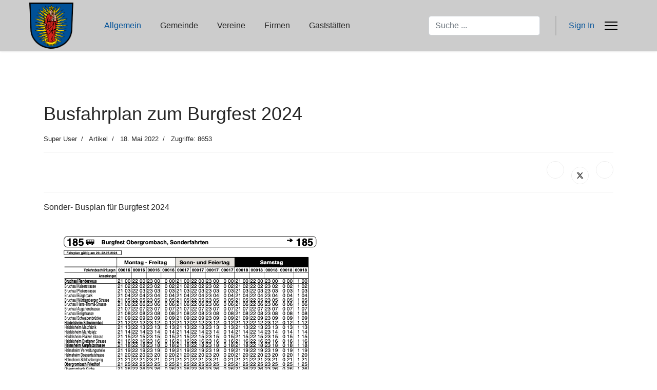

--- FILE ---
content_type: text/html; charset=utf-8
request_url: http://www.obergrombach.de/index.php/allgemein/burgfest/busfahrplan
body_size: 6989
content:

<!doctype html>
<html lang="de-de" dir="ltr">
	<head>
		
		<meta name="viewport" content="width=device-width, initial-scale=1, shrink-to-fit=no">
		<meta charset="utf-8">
	<meta name="author" content="Super User">
	<meta name="generator" content="Joomla! - Open Source Content Management">
	<title>Busfahrplan zum Burgfest 2024</title>
	<link href="/images/obergrombach_wappen.png" rel="icon" type="image/vnd.microsoft.icon">
	<link href="http://www.obergrombach.de/index.php/component/finder/search?format=opensearch&amp;Itemid=183" rel="search" title="OpenSearch Obergrombach" type="application/opensearchdescription+xml">
<link href="/media/vendor/awesomplete/css/awesomplete.css?1.1.7" rel="stylesheet">
	<link href="/media/vendor/joomla-custom-elements/css/joomla-alert.min.css?0.4.1" rel="stylesheet">
	<link href="/templates/lt_tea/css/bootstrap.min.css" rel="stylesheet">
	<link href="/plugins/system/helixultimate/assets/css/system-j4.min.css" rel="stylesheet">
	<link href="/templates/lt_tea/css/template.css" rel="stylesheet">
	<link href="/templates/lt_tea/css/presets/default.css" rel="stylesheet">
	<link href="/templates/lt_tea/css/custom.css" rel="stylesheet">
	<link href="/templates/lt_tea/css/hikashop.css" rel="stylesheet">
	<style>.sp-reading-progress-bar { position:fixed;z-index:9999;height:5px;background-color:#0345bf;top:0; }</style>
	<style>body{font-family: 'Verdana', sans-serif;font-size: 16px;line-height: 1.56;text-decoration: none;}
@media (min-width:768px) and (max-width:991px){body{font-size: 14px;}
}
@media (max-width:767px){body{font-size: 13px;}
}
</style>
	<style>.sp-megamenu-parent > li > a, .sp-megamenu-parent > li > span, .sp-megamenu-parent .sp-dropdown li.sp-menu-item > a{font-family: 'Verdana', sans-serif;font-size: 16px;font-weight: 400;text-decoration: none;}
</style>
	<style>.menu.nav-pills > li > a, .menu.nav-pills > li > span, .menu.nav-pills .sp-dropdown li.sp-menu-item > a{font-family: 'Verdana', sans-serif;font-size: 16px;font-weight: 400;text-decoration: none;}
</style>
	<style>.logo-image {height:90px;}.logo-image-phone {height:90px;}</style>
<script src="/media/vendor/jquery/js/jquery.min.js?3.7.1"></script>
	<script src="/media/legacy/js/jquery-noconflict.min.js?504da4"></script>
	<script type="application/json" class="joomla-script-options new">{"data":{"breakpoints":{"tablet":991,"mobile":480},"header":{"stickyOffset":"100"}},"joomla.jtext":{"MOD_FINDER_SEARCH_VALUE":"Suche ...","COM_FINDER_SEARCH_FORM_LIST_LABEL":"Search Results","JLIB_JS_AJAX_ERROR_OTHER":"Beim Abrufen von JSON-Daten wurde ein HTTP-Fehler-Code %s zurückgegeben.","JLIB_JS_AJAX_ERROR_PARSE":"Ein Parsing-Fehler trat bei der Verarbeitung der folgenden JSON-Daten auf:<br \/><code style=\"color:inherit;white-space:pre-wrap;padding:0;margin:0;border:0;background:inherit;\">%s<\/code>","ERROR":"Fehler","MESSAGE":"Nachricht","NOTICE":"Hinweis","WARNING":"Warnung","JCLOSE":"Close","JOK":"OK","JOPEN":"Open"},"finder-search":{"url":"\/index.php\/component\/finder\/?task=suggestions.suggest&format=json&tmpl=component&Itemid=183"},"system.paths":{"root":"","rootFull":"http:\/\/www.obergrombach.de\/","base":"","baseFull":"http:\/\/www.obergrombach.de\/"},"csrf.token":"8b3f2d9accab326596820cee4cd2722b"}</script>
	<script src="/media/system/js/core.min.js?a3d8f8"></script>
	<script src="/media/vendor/bootstrap/js/alert.min.js?5.3.8" type="module"></script>
	<script src="/media/vendor/bootstrap/js/button.min.js?5.3.8" type="module"></script>
	<script src="/media/vendor/bootstrap/js/carousel.min.js?5.3.8" type="module"></script>
	<script src="/media/vendor/bootstrap/js/collapse.min.js?5.3.8" type="module"></script>
	<script src="/media/vendor/bootstrap/js/dropdown.min.js?5.3.8" type="module"></script>
	<script src="/media/vendor/bootstrap/js/modal.min.js?5.3.8" type="module"></script>
	<script src="/media/vendor/bootstrap/js/offcanvas.min.js?5.3.8" type="module"></script>
	<script src="/media/vendor/bootstrap/js/popover.min.js?5.3.8" type="module"></script>
	<script src="/media/vendor/bootstrap/js/scrollspy.min.js?5.3.8" type="module"></script>
	<script src="/media/vendor/bootstrap/js/tab.min.js?5.3.8" type="module"></script>
	<script src="/media/vendor/bootstrap/js/toast.min.js?5.3.8" type="module"></script>
	<script src="/media/system/js/showon.min.js?e51227" type="module"></script>
	<script src="/media/vendor/awesomplete/js/awesomplete.min.js?1.1.7" defer></script>
	<script src="/media/com_finder/js/finder.min.js?755761" type="module"></script>
	<script src="/media/mod_menu/js/menu.min.js?407e23" type="module"></script>
	<script src="/media/system/js/messages.min.js?9a4811" type="module"></script>
	<script src="/templates/lt_tea/js/main.js"></script>
	<script src="/templates/lt_tea/js/custom.js"></script>
	<script type="application/ld+json">{"@context":"https://schema.org","@graph":[{"@type":"Organization","@id":"http://www.obergrombach.de/#/schema/Organization/base","name":"Obergrombach","url":"http://www.obergrombach.de/"},{"@type":"WebSite","@id":"http://www.obergrombach.de/#/schema/WebSite/base","url":"http://www.obergrombach.de/","name":"Obergrombach","publisher":{"@id":"http://www.obergrombach.de/#/schema/Organization/base"}},{"@type":"WebPage","@id":"http://www.obergrombach.de/#/schema/WebPage/base","url":"http://www.obergrombach.de/index.php/allgemein/burgfest/busfahrplan","name":"Busfahrplan zum Burgfest 2024","isPartOf":{"@id":"http://www.obergrombach.de/#/schema/WebSite/base"},"about":{"@id":"http://www.obergrombach.de/#/schema/Organization/base"},"inLanguage":"de-DE"},{"@type":"Article","@id":"http://www.obergrombach.de/#/schema/com_content/article/635","name":"Busfahrplan zum Burgfest 2024","headline":"Busfahrplan zum Burgfest 2024","inLanguage":"de-DE","author":{"@type":"Person","name":"Super User"},"articleSection":"Artikel","dateCreated":"2022-05-18T10:58:21+00:00","interactionStatistic":{"@type":"InteractionCounter","userInteractionCount":8653},"isPartOf":{"@id":"http://www.obergrombach.de/#/schema/WebPage/base"}}]}</script>
	<script>template="lt_tea";</script>
	</head>
	<body class="site helix-ultimate hu com_content com-content view-article layout-default task-none itemid-335 de-de ltr sticky-header layout-fluid offcanvas-init offcanvs-position-right">

		
		
		<div class="body-wrapper">
			<div class="body-innerwrapper">
				
	<div class="sticky-header-placeholder"></div>
<header id="sp-header" class="full-header full-header-left header-has-modules">
	<div class="container-fluid">
		<div class="container-inner">
			<div class="row align-items-center">
				<!-- Logo -->
				<div id="sp-logo" class="has-border col-auto">
					<div class="sp-column">
													
							<div class="logo"><a href="/">
				<img class='logo-image  d-none d-lg-inline-block'
					srcset='http://www.obergrombach.de/images/obergrombach_wappen.png 1x, http://www.obergrombach.de/images/obergrombach_wappen.png 2x'
					src='http://www.obergrombach.de/images/obergrombach_wappen.png'
					alt='Wappen Obergrombach'
				/>
				<img class="logo-image-phone d-inline-block d-lg-none" src="http://www.obergrombach.de/images/obergrombach_wappen.png" alt="Wappen Obergrombach" /></a></div>											</div>
				</div>

				<!-- Menu -->
				<div id="sp-menu" class="col-auto">
					<div class="sp-column d-flex justify-content-between">
						<div class="menu-with-offcanvas d-flex justify-content-between flex-auto">
							<nav class="sp-megamenu-wrapper d-flex" role="navigation"><ul class="sp-megamenu-parent menu-animation-none d-none d-lg-block"><li class="sp-menu-item sp-has-child active"><a   href="/index.php"  >Allgemein</a><div class="sp-dropdown sp-dropdown-main sp-menu-right" style="width: 180px;"><div class="sp-dropdown-inner"><ul class="sp-dropdown-items"><li class="sp-menu-item"><a   href="/index.php"  >Startseite</a></li><li class="sp-menu-item"><a   href="/index.php/allgemein/geschichte-von-obergrombach"  >Geschichte von Obergrombach</a></li><li class="sp-menu-item"><a   href="/index.php/allgemein/bildergalerie"  >Bildergalerie</a></li><li class="sp-menu-item sp-has-child active"><a   href="/index.php/allgemein/burgfest"  >Burgfest</a><div class="sp-dropdown sp-dropdown-sub sp-menu-right" style="width: 180px;"><div class="sp-dropdown-inner"><ul class="sp-dropdown-items"><li class="sp-menu-item current-item active"><a aria-current="page"  href="/index.php/allgemein/burgfest/busfahrplan"  >Busfahrplan</a></li></ul></div></div></li><li class="sp-menu-item"><a   href="/index.php/allgemein/news"  >News</a></li><li class="sp-menu-item"><a   href="/index.php/allgemein/wander-a-ortskarte"  >Wander- &amp; Ortskarte</a></li></ul></div></div></li><li class="sp-menu-item sp-has-child"><a   href="/index.php/gemeinde2/ansprechpartner-gemeinde"  >Gemeinde</a><div class="sp-dropdown sp-dropdown-main sp-menu-right" style="width: 180px;"><div class="sp-dropdown-inner"><ul class="sp-dropdown-items"><li class="sp-menu-item"><a   href="/index.php/gemeinde2/ansprechpartner-gemeinde"  >Ansprechpartner Gemeinde</a></li><li class="sp-menu-item"><a   href="/index.php/gemeinde2/katholische-kirchengemeinde"  >katholische Kirchengemeinde</a></li><li class="sp-menu-item"><a   href="/index.php/gemeinde2/evangelische-kirchengemeinde"  >evangelische Kirchengemeinde</a></li><li class="sp-menu-item"><a   href="/index.php/gemeinde2/schulischer-ansprechpartner"  >Schulische Ansprechpartner</a></li><li class="sp-menu-item"><a   href="/index.php/gemeinde2/medizinischer-ansprechpartner"  >Medizinische Ansprechpartner</a></li></ul></div></div></li><li class="sp-menu-item sp-has-child"><a   href="/index.php/vereine2/obst-a-gartenbauverein"  >Vereine</a><div class="sp-dropdown sp-dropdown-main sp-menu-right" style="width: 180px;"><div class="sp-dropdown-inner"><ul class="sp-dropdown-items"><li class="sp-menu-item"><a   href="/index.php/vereine2/obst-a-gartenbauverein"  >Obst &amp; Gartenbauverein</a></li><li class="sp-menu-item"><a   href="/index.php/vereine2/tischtennis"  >Tischtennisfreunde</a></li><li class="sp-menu-item"><a   href="/index.php/vereine2/bulldogfreunde"  >Bulldogfreunde</a></li><li class="sp-menu-item"><a   href="/index.php/vereine2/turnverein"  >Turnverein</a></li><li class="sp-menu-item"><a   href="/index.php/vereine2/fussballclub"  >Fußballclub</a></li><li class="sp-menu-item"><a   href="/index.php/vereine2/tennisclub"  >Tennisclub</a></li><li class="sp-menu-item"><a   href="/index.php/vereine2/kleintierzuchtverein"  >Kleintierzuchtverein</a></li><li class="sp-menu-item"><a   href="/index.php/vereine2/guggenmusik"  >Guggenmusik</a></li><li class="sp-menu-item"><a   href="/index.php/vereine2/musikverein"  >Musikverein</a></li><li class="sp-menu-item"><a   href="/index.php/vereine2/freiwillige-feuerwehr"  >Freiwillige Feuerwehr</a></li><li class="sp-menu-item"><a   href="/index.php/vereine2/schwimmbad-foerderverein"  >Schwimmbad Förderverein</a></li><li class="sp-menu-item"><a   href="/index.php/vereine2/foerderverein-burgschule"  >Förderverein Burgschule</a></li><li class="sp-menu-item"><a   href="/index.php/vereine2/hundeverein"  >Hundeverein</a></li><li class="sp-menu-item"><a   href="/index.php/vereine2/heimatverein"  >Heimatverein</a></li><li class="sp-menu-item"><a   href="/index.php/vereine2/kath-frauengemeinschaft"  >kath. Frauengemeinschaft</a></li><li class="sp-menu-item"><a   href="/index.php/vereine2/vogelverein"  >Vogelverein</a></li><li class="sp-menu-item"><a   href="/index.php/vereine2/maennergesangverein"  >Männergesangverein</a></li><li class="sp-menu-item"><a   href="/index.php/vereine2/deutsches-rotes-kreuz"  >Deutsches Rotes Kreuz</a></li></ul></div></div></li><li class="sp-menu-item sp-has-child"><a   href="/index.php/firmen2/gipsergeschaeft-morlock"  >Firmen</a><div class="sp-dropdown sp-dropdown-main sp-menu-right" style="width: 180px;"><div class="sp-dropdown-inner"><ul class="sp-dropdown-items"><li class="sp-menu-item"><a   href="/index.php/firmen2/gipsergeschaeft-morlock"  >Gipsergeschäft Morlock</a></li><li class="sp-menu-item"><a   href="/index.php/firmen2/bauunternehmung-janzer"  >Bauunternehmung Janzer</a></li><li class="sp-menu-item"><a   href="/index.php/firmen2/volksbank-bruchsal"  >Volksbank Bruchsal</a></li><li class="sp-menu-item"><a   href="/index.php/firmen2/zigarrenfabrik-kleinlagel"  >Zigarrenfabrik Kleinlagel</a></li><li class="sp-menu-item"><a   href="/index.php/firmen2/schlitz-elektroservice"  >Schlitz Elektroservice</a></li><li class="sp-menu-item"><a   href="/index.php/firmen2/steingefluester-fuer-die-seele"  >Steingeflüster für die Seele</a></li><li class="sp-menu-item"><a   href="/index.php/firmen2/naturnah-praxis-fuer-psychotherapie-und-lebensfreude"  >NATURNAH Praxis für Psychotherapie und Lebensfreude</a></li></ul></div></div></li><li class="sp-menu-item sp-has-child"><a   href="/index.php/gaststaetten/grombacher-stuben"  >Gaststätten</a><div class="sp-dropdown sp-dropdown-main sp-menu-right" style="width: 180px;"><div class="sp-dropdown-inner"><ul class="sp-dropdown-items"><li class="sp-menu-item"><a   href="/index.php/gaststaetten/grombacher-stuben"  >Grombacher Stuben</a></li></ul></div></div></li></ul><a id="offcanvas-toggler" aria-label="Menu" class="offcanvas-toggler-right" href="#"><div class="burger-icon" aria-hidden="true"><span></span><span></span><span></span></div></a></nav>						</div>
					</div>
				</div>
				
				<!-- Menu Right position -->
				<div id="menu-right" class="col-auto d-flex align-items-center ms-auto">
					<!-- Related Modules -->
					<div class="d-none d-lg-flex header-modules align-items-center">
															<div class="sp-module "><div class="sp-module-content">
<form class="mod-finder js-finder-searchform form-search" action="/index.php/component/finder/search?Itemid=183" method="get" role="search">
    <label for="mod-finder-searchword" class="visually-hidden finder">Suchen</label><input type="text" name="q" id="mod-finder-searchword" class="js-finder-search-query form-control" value="" placeholder="Suche ...">
            <input type="hidden" name="Itemid" value="183"></form>
</div></div>								
															<div class="sp-module">
<a class="sp-sign-in" href="/index.php/component/users/login?Itemid=183" ><span class="far fa-user me-1" aria-hidden="true"></span><span class="signin-text d-none d-lg-inline-block">Sign In</span></a>
</div>													</div>
					
					

					<!-- if offcanvas position right -->
											<a id="offcanvas-toggler"  aria-label="Menu" title="Menu"  class="mega_offcanvas offcanvas-toggler-secondary offcanvas-toggler-right d-flex align-items-center" href="#"><div class="burger-icon"><span></span><span></span><span></span></div></a>
									</div>
			</div>
		</div>
	</div>
</header>				
<section id="sp-page-title" >

				
	
<div class="row">
	<div id="sp-title" class="col-lg-12 "><div class="sp-column "></div></div></div>
				
	</section>

<section id="sp-main-body" >

										<div class="container">
					<div class="container-inner">
						
	
<div class="row">
	
<div id="sp-component" class="col-lg-12 ">
	<div class="sp-column ">
		<div id="system-message-container" aria-live="polite"></div>


		
		<div class="article-details " itemscope itemtype="https://schema.org/Article">
    <meta itemprop="inLanguage" content="de-DE">

    
    
    
    
            <div class="article-header">
                            <h1 itemprop="headline">
                    Busfahrplan zum Burgfest 2024                </h1>
            
            
            
                    </div>
    
    <div class="article-can-edit d-flex flex-wrap justify-content-between">
                
            </div>

            <div class="article-info">

	
					<span class="createdby" itemprop="author" itemscope itemtype="https://schema.org/Person" title="Geschrieben von Super User">
				<span itemprop="name">Super User</span>	</span>
		
		
					<span class="category-name" title="Kategorie: Artikel">
			<a href="/index.php/allgemein/burgfest/busfahrplan?view=category&amp;id=17">Artikel</a>
	</span>
		
		
					<span class="published" title="Veröffentlicht: 18. Mai 2022">
	<time datetime="2022-05-18T12:58:25+02:00" itemprop="datePublished">
		18. Mai 2022	</time>
</span>
		
		
	
			
		
					<span class="hits">
	<meta itemprop="interactionCount" content="UserPageVisits:8653">
	Zugriffe: 8653</span>
				
			</div>
    
        
                
    
        
        
                    <div class="article-ratings-social-share d-flex justify-content-end">
                <div class="me-auto align-self-center">
                                    </div>
                <div class="social-share-block">
                    <div class="article-social-share">
	<div class="social-share-icon">
		<ul>
											<li>
					<a class="facebook" onClick="window.open('https://www.facebook.com/sharer.php?u=http://www.obergrombach.de/index.php/allgemein/burgfest/busfahrplan','Facebook','width=600,height=300,left='+(screen.availWidth/2-300)+',top='+(screen.availHeight/2-150)+''); return false;" href="https://www.facebook.com/sharer.php?u=http://www.obergrombach.de/index.php/allgemein/burgfest/busfahrplan" title="Facebook">
						<span class="fab fa-facebook" aria-hidden="true"></span>
					</a>
				</li>
																											<li>
					<a class="twitter" title="Twitter" onClick="window.open('https://twitter.com/share?url=http://www.obergrombach.de/index.php/allgemein/burgfest/busfahrplan&amp;text=Busfahrplan%20zum%20Burgfest%202024','Twitter share','width=600,height=300,left='+(screen.availWidth/2-300)+',top='+(screen.availHeight/2-150)+''); return false;" href="https://twitter.com/share?url=http://www.obergrombach.de/index.php/allgemein/burgfest/busfahrplan&amp;text=Busfahrplan%20zum%20Burgfest%202024">
					<svg xmlns="http://www.w3.org/2000/svg" viewBox="0 0 512 512" fill="currentColor" style="width: 13.56px;position: relative;top: -1.5px;"><path d="M389.2 48h70.6L305.6 224.2 487 464H345L233.7 318.6 106.5 464H35.8L200.7 275.5 26.8 48H172.4L272.9 180.9 389.2 48zM364.4 421.8h39.1L151.1 88h-42L364.4 421.8z"/></svg>
					</a>
				</li>
																												<li>
						<a class="linkedin" title="LinkedIn" onClick="window.open('https://www.linkedin.com/shareArticle?mini=true&url=http://www.obergrombach.de/index.php/allgemein/burgfest/busfahrplan','Linkedin','width=585,height=666,left='+(screen.availWidth/2-292)+',top='+(screen.availHeight/2-333)+''); return false;" href="https://www.linkedin.com/shareArticle?mini=true&url=http://www.obergrombach.de/index.php/allgemein/burgfest/busfahrplan" >
							<span class="fab fa-linkedin" aria-hidden="true"></span>
						</a>
					</li>
										</ul>
		</div>
	</div>
                </div>
            </div>
        
        <div class="com-content-article__body" itemprop="articleBody">
            <p>Sonder- Busplan für Burgfest 2024</p>
<p><a href="/images/9185_Burgfest_Bus_2024.pdf" target="_blank" rel="noopener noreferrer"><img src="/images/9185_Burgfest_Bus_2024.png"></a><a href="/images/9186_Burgfest_Bus_2024.pdf" target="_blank" rel="noopener noreferrer"><img src="/images/9186_Burgfest_Bus_2024.png"></a> </p>
<p>Hier können Sie den Fahrplan als PDF herunterladen:  <a href="/images/9185_Burgfest_Bus_2024.pdf" target="_blank" rel="noopener noreferrer">Linie 185</a><br> <a href="/images/9186_Burgfest_Bus_2024.pdf" target="_blank" rel="noopener noreferrer">Linie 186</a></p>         </div>

        
        
        
    

        
    

    
                </div>

    <div class="related-article-list-container">
	<h3 class="related-article-title"> Related Articles </h3>

	 
		<div class="article-list related-article-list">
			<div class="row">
														<div class="col-lg-4">
						<div class="article">
            <a href="/index.php/allgemein/burgfest/busfahrplan?view=article&amp;id=608:4-tage-spitzenprogramm-zum-jubilaeum-2&amp;catid=17">
                    </a>
    
        <div class="article-header">
                    <h2>
                                    4 Tage Spitzenprogramm zum Jubiläum                            </h2>
        
        
        
            </div>

    <div class="article-info">
                    <span class="createdby" title="Geschrieben von Klaus Kehrwecker">
				<span itemprop="name">Klaus Kehrwecker</span>	</span>
                            <span class="published" title="Veröffentlicht: 01. Juli 2018">
	<time datetime="2018-07-01T08:25:20+02:00">
		01. Juli 2018	</time>
</span>
            </div>        
</div>					</div>
														<div class="col-lg-4">
						<div class="article">
            <a href="/index.php/allgemein/burgfest/busfahrplan?view=article&amp;id=606:public-viewing-auf-drei-leinwaenden&amp;catid=17">
                    </a>
    
        <div class="article-header">
                    <h2>
                                    Public-Viewing auf drei Leinwänden                            </h2>
        
        
        
            </div>

    <div class="article-info">
                    <span class="createdby" title="Geschrieben von Klaus Kehrwecker">
				<span itemprop="name">Klaus Kehrwecker</span>	</span>
                            <span class="published" title="Veröffentlicht: 01. Juli 2018">
	<time datetime="2018-07-01T08:23:26+02:00">
		01. Juli 2018	</time>
</span>
            </div>        
</div>					</div>
														<div class="col-lg-4">
						<div class="article">
            <a href="/index.php/allgemein/burgfest/busfahrplan?view=article&amp;id=312:grusswort&amp;catid=17">
                    </a>
    
        <div class="article-header">
                    <h2>
                                    Grußwort                            </h2>
        
        
        
            </div>

    <div class="article-info">
                            <span class="published" title="Veröffentlicht: 27. Juni 2012">
	<time datetime="2012-06-27T14:15:33+02:00">
		27. Juni 2012	</time>
</span>
            </div>        
</div>					</div>
							</div>
		</div>
	
	
	</div>

			</div>
</div>
</div>
											</div>
				</div>
						
	</section>

<footer id="sp-footer" >

						<div class="container">
				<div class="container-inner">
			
	
<div class="row">
	<div id="sp-footer1" class="col-lg-12 "><div class="sp-column "><span class="sp-copyright">Copyright © Obergrombach</span></div></div></div>
							</div>
			</div>
			
	</footer>
			</div>
		</div>

		<!-- Off Canvas Menu -->
		<div class="offcanvas-overlay"></div>
		<!-- Rendering the offcanvas style -->
		<!-- If canvas style selected then render the style -->
		<!-- otherwise (for old templates) attach the offcanvas module position -->
					<div class="offcanvas-menu">
	<div class="d-flex align-items-center p-3 pt-4">
		<div class="logo"><a href="/">
				<img class='logo-image  d-none d-lg-inline-block'
					srcset='http://www.obergrombach.de/images/obergrombach_wappen.png 1x, http://www.obergrombach.de/images/obergrombach_wappen.png 2x'
					src='http://www.obergrombach.de/images/obergrombach_wappen.png'
					alt='Wappen Obergrombach'
				/>
				<img class="logo-image-phone d-inline-block d-lg-none" src="http://www.obergrombach.de/images/obergrombach_wappen.png" alt="Wappen Obergrombach" /></a></div>		<a href="#" class="close-offcanvas" aria-label="Close Off-canvas">
			<div class="burger-icon">
				<span></span>
				<span></span>
				<span></span>
			</div>
		</a>
	</div>
	<div class="offcanvas-inner">
		<div class="d-flex header-modules mb-3">
							<div class="sp-module "><div class="sp-module-content">
<form class="mod-finder js-finder-searchform form-search" action="/index.php/component/finder/search?Itemid=183" method="get" role="search">
    <label for="mod-finder-searchword" class="visually-hidden finder">Suchen</label><input type="text" name="q" id="mod-finder-searchword" class="js-finder-search-query form-control" value="" placeholder="Suche ...">
            <input type="hidden" name="Itemid" value="183"></form>
</div></div>			
					</div>
		
					<div class="sp-module "><div class="sp-module-content"><ul class="mod-menu mod-list menu nav-pills">
<li class="item-55"><a href="/index.php?Itemid=38" >Home</a></li><li class="item-56"><a href="/index.php?Itemid=49" >Intern</a></li><li class="item-4"><a href="/index.php/impressum" >Impressum</a></li></ul>
</div></div>		
		
		
		
					
			</div>
</div>				

		
		

		<!-- Go to top -->
					<a href="#" class="sp-scroll-up" aria-label="Scroll Up"><span class="fas fa-angle-up" aria-hidden="true"></span></a>
							<div data-position="top" class="sp-reading-progress-bar"></div>
				<div align="center"><a target="_blank" title="Free Joomla templates" href="https://ltheme.com/joomla-templates/" rel="author nofollow">Free Joomla templates</a> by <a target="_blank" href="https://ltheme.com" title="Joomla template provider" rel="author nofollow">Ltheme</a></div>
	</body>
</html>

--- FILE ---
content_type: text/css
request_url: http://www.obergrombach.de/templates/lt_tea/css/template.css
body_size: 90872
content:
@charset "UTF-8";

:root {
    --header_height: $header_height
}

body {
    text-rendering: auto;
    -webkit-font-smoothing: antialiased;
    -moz-osx-font-smoothing: grayscale
}

body.helix-ultimate-preloader {
    overflow: hidden
}

body.helix-ultimate-preloader:before {
    content: "";
    position: fixed;
    top: 0;
    left: 0;
    width: 100%;
    height: 100%;
    z-index: 99998;
    background: rgba(255, 255, 255, 0.9)
}

body.helix-ultimate-preloader:after {
    content: "";
    font-family: "FontAwesome";
    font-size: 36px;
    position: fixed;
    top: 50%;
    left: 50%;
    margin-top: -24px;
    margin-left: -24px;
    width: 48px;
    height: 48px;
    line-break: 48px;
    text-align: center;
    color: #007bff;
    -webkit-animation: fa-spin 2s infinite linear;
    animation: fa-spin 2s infinite linear;
    z-index: 99999
}

a {
    transition: color 400ms, background-color 400ms
}

a,
a:hover,
a:focus,
a:active {
    text-decoration: none
}

label {
    font-weight: normal
}

legend {
    padding-bottom: 10px
}

img {
    display: block;
    max-width: 100%;
    height: auto
}

.row {
    --bs-gutter-x: 1.875rem
}

.container {
    padding-left: 15px;
    padding-right: 15px
}

.element-invisible {
    position: absolute;
    padding: 0;
    margin: 0;
    border: 0;
    height: 1px;
    width: 1px;
    overflow: hidden
}

#sp-top-bar {
    padding: 8px 0;
    font-size: 0.875rem
}

#sp-top-bar .sp-module {
    display: inline-block;
    margin: 0 0 0 1.25rem
}

ul.social-icons {
    list-style: none;
    padding: 0;
    margin: 0;
    display: inline-block
}

ul.social-icons>li {
    display: inline-block;
    line-height: 1.5
}

ul.social-icons>li:not(:last-child) {
    margin-right: 20px
}

.flex-auto {
    flex: auto
}

#sp-menu.menu-with-social .sp-megamenu-wrapper {
    flex: auto;
    justify-content: space-between;
    display: flex;
    align-items: center
}

#sp-menu>.sp-column {
    height: 100%
}

#sp-menu .social-wrap {
    position: relative;
    padding-left: 60px
}

#sp-menu .social-wrap:after {
    content: "";
    margin-top: 10px;
    margin-bottom: 10px;
    position: absolute;
    width: 2px;
    height: calc(var(--header_height) - 20px);
    left: 30px;
    background-color: rgba(80, 80, 80, 0.2)
}

#sp-menu ul.social-icons>li:not(:last-child) {
    margin-right: 20px
}

#sp-menu ul.social-icons a {
    color: #9c9c9c
}

#sp-menu .social-wrap.no-border ul.social-icons {
    border-left: none;
    padding-left: 0px
}

#sp-menu.menu-center .sp-megamenu-wrapper {
    justify-content: center
}

.menu-flex .sp-megamenu-wrapper {
    display: flex;
    justify-content: flex-end
}

#menu-right .sp-module:first-child {
    border-right: 2px solid rgba(80, 80, 80, 0.2);
    padding-right: 30px
}

.header-has-modules #offcanvas-toggler {
    margin-right: 20px;
    margin-left: 0
}

.sp-module-content .mod-languages ul.lang-inline {
    margin: 0;
    padding: 0
}

.sp-module-content .mod-languages ul.lang-inline li {
    border: none;
    display: inline-block;
    margin: 0 5px 0 0
}

.sp-module-content .mod-languages ul.lang-inline li a {
    padding: 0 !important
}

.sp-module-content .mod-languages ul.lang-inline li>a:before {
    display: none
}

.sp-module-content .latestnews>li>a>span {
    display: block;
    margin-top: 5px;
    font-size: 85%
}

.sp-contact-info {
    list-style: none;
    padding: 0;
    margin: 0px
}

.sp-contact-info li {
    display: inline-block;
    margin: 0px 10px 0px 0px;
    font-size: 90%;
    white-space: nowrap
}

.sp-contact-info li i {
    margin: 0 3px
}

#sp-header {
    height: 100px;
    width: 100%;
    position: relative;
    z-index: 99;
    box-shadow: 0 0 4px 0 rgba(0, 0, 0, 0.1);
    animation: spFadeIn 0.5s
}

#sp-header #offcanvas-toggler.offcanvas,
#sp-header #offcanvas-toggler.mega {
    display: none !important
}

#sp-header.full-header-left #offcanvas-toggler.offcanvas,
#sp-header.full-header-center #offcanvas-toggler.offcanvas,
#sp-header.header-with-modal-menu #offcanvas-toggler.offcanvas,
#sp-header.lg-header #offcanvas-toggler.offcanvas,
#sp-header.header-with-social #offcanvas-toggler.offcanvas {
    display: flex !important
}

#sp-header.full-header-left .menu-with-offcanvas #offcanvas-toggler,
#sp-header.full-header-center .menu-with-offcanvas #offcanvas-toggler,
#sp-header.header-with-modal-menu .menu-with-offcanvas #offcanvas-toggler,
#sp-header.lg-header .menu-with-offcanvas #offcanvas-toggler,
#sp-header.header-with-social .menu-with-offcanvas #offcanvas-toggler {
    display: none !important
}

#sp-header.full-header {
    padding-left: 45px;
    padding-right: 45px
}

#sp-header.lg-header {
    box-shadow: 0 2px 3px rgba(0, 0, 0, 0.1)
}

#sp-header.lg-header .logo {
    height: auto
}

#sp-header.lg-header #offcanvas-toggler {
    margin-right: 20px;
    margin-left: 0px
}

#sp-header.lg-header #offcanvas-toggler.offcanvas-toggler-right.offcanvas {
    display: none !important
}

#sp-header.lg-header .sp-column {
    height: 100%
}

#sp-header.lg-header #sp-logo #offcanvas-toggler {
    display: none
}

#sp-header.header-with-modal-menu {
    color: #252525
}

#sp-header.header-with-modal-menu a {
    color: rgba(37, 37, 37, 0.6)
}

#sp-header.header-with-modal-menu a:hover,
#sp-header.header-with-modal-menu a:focus {
    color: #005198
}

#sp-header.header-with-modal-menu .sp-contact-info>li {
    margin-right: 15px;
    opacity: 0.7;
    transition: 0.3s
}

#sp-header.header-with-modal-menu .sp-contact-info>li:hover,
#sp-header.header-with-modal-menu .sp-contact-info>li:focus {
    opacity: 1
}

#sp-header.header-with-modal-menu .sp-contact-info>li>span {
    margin-right: 5px
}

#sp-header.header-with-modal-menu #offcanvas-toggler {
    display: none !important
}

#sp-header.header-with-modal-menu.center-layout .modules-wrapper {
    height: auto;
    border: none;
    padding: 0px;
    max-width: 730px;
    margin: 0 auto
}

#sp-header.header-with-modal-menu.center-layout #modal-menu .modal-menu-inner>.container {
    align-items: flex-start;
    padding: 170px 0 0
}

#sp-header.header-with-modal-menu.center-layout #modal-menu .search {
    margin-bottom: 80px
}

#sp-header.header-with-modal-menu.center-layout #modal-menu .search form:after {
    font-size: 16px
}

#sp-header.header-with-modal-menu.center-layout #modal-menu .search form:hover:after {
    display: none
}

#sp-header.header-with-modal-menu.center-layout #modal-menu .search form input {
    background: transparent;
    border-bottom: 2px solid rgba(32, 31, 31, 0.1);
    font-size: 26px;
    padding: 7px;
    border-radius: 0px
}

#sp-header.header-with-modal-menu.center-layout #modal-menu .search form input::placeholder {
    color: rgba(32, 31, 31, 0.4)
}

#sp-header.header-with-modal-menu.center-layout #modal-menu .search form input:focus,
#sp-header.header-with-modal-menu.center-layout #modal-menu .search form input:active,
#sp-header.header-with-modal-menu.center-layout #modal-menu .search form input:active:focus {
    box-shadow: none;
    border-bottom: 2px solid rgba(32, 31, 31, 0.7)
}

#sp-header.header-with-modal-menu.center-layout .sp-megamenu-wrapper {
    justify-content: center
}

#sp-header.header-with-modal-menu.center-layout .sp-megamenu-wrapper ul.sp-megamenu-parent {
    flex-direction: row
}

#sp-header.header-with-modal-menu.center-layout .sp-megamenu-wrapper .sp-megamenu-parent>li>a,
#sp-header.header-with-modal-menu.center-layout .sp-megamenu-wrapper .sp-megamenu-parent>li>span {
    padding: 0
}

#sp-header.header-with-modal-menu.center-layout .sp-megamenu-wrapper .sp-megamenu-parent>li>a:after,
#sp-header.header-with-modal-menu.center-layout .sp-megamenu-wrapper .sp-megamenu-parent>li>span:after {
    top: 100%;
    width: 2px;
    height: 20px;
    left: 50%;
    transform: translateX(-50%);
    margin: 10px 0 0 0
}

#sp-header.header-with-modal-menu.center-layout .sp-megamenu-wrapper .sp-megamenu-parent>li.sp-has-child:hover>a:after,
#sp-header.header-with-modal-menu.center-layout .sp-megamenu-wrapper .sp-megamenu-parent>li.sp-has-child:hover>span:after {
    height: 30px
}

#sp-header.header-with-modal-menu.center-layout .sp-megamenu-wrapper .sp-megamenu-parent>li.sp-has-child>.sp-dropdown {
    animation: spFadeIn 0.5s
}

#sp-header.header-with-modal-menu.center-layout .sp-megamenu-wrapper .sp-megamenu-parent>li:not(:last-child)>a,
#sp-header.header-with-modal-menu.center-layout .sp-megamenu-wrapper .sp-megamenu-parent>li:not(:last-child)>span {
    margin-right: 70px
}

#sp-header.header-with-modal-menu.center-layout .sp-megamenu-wrapper .sp-megamenu-parent>li>.sp-dropdown.sp-dropdown-main {
    top: 100%;
    padding-top: 50px;
    padding-left: 0;
    left: auto !important;
    right: 0px;
    transition: 0.35s
}

#sp-header.header-with-modal-menu.center-layout .sp-megamenu-wrapper .sp-megamenu-parent>li>.sp-dropdown.sp-dropdown-main li.sp-menu-item>a,
#sp-header.header-with-modal-menu.center-layout .sp-megamenu-wrapper .sp-megamenu-parent>li>.sp-dropdown.sp-dropdown-main li.sp-menu-item>span {
    padding: 6px 0
}

#sp-header.header-with-modal-menu.classic-layout .modal-menu-inner>div {
    flex-direction: column;
    align-items: flex-start;
    padding: 40px 0
}

#sp-header.header-with-modal-menu.classic-layout .modal-menu-inner>div .sp-megamenu-wrapper {
    height: 100%;
    align-items: center
}

#sp-header.header-with-modal-menu.classic-layout .modal-menu-inner>div .social-icons {
    margin-top: auto;
    margin-bottom: 0px;
    width: 100%;
    border-top: 2px solid rgba(32, 31, 31, 0.1);
    padding-top: 20px;
    font-size: 12px
}

#sp-header .logo {
    height: 100px;
    display: inline-flex;
    margin: 0;
    align-items: center
}

#sp-header .logo a {
    font-size: 24px;
    line-height: 1;
    margin: 0;
    padding: 0
}

#sp-header .logo p {
    margin: 5px 0 0
}

#sp-header.header-sticky {
    position: fixed;
    z-index: 9999;
    top: 0;
    left: 0;
    width: 100%;
    animation: spFadeInDown 0.5s
}

#sp-header .sp-module {
    margin-left: 20px
}

#sp-header nav.sp-megamenu-wrapper #offcanvas-toggler {
    display: none
}

#sp-header-topbar {
    position: relative;
    z-index: 111
}

#sp-header-topbar .sp-profile-wrapper .sp-sign-in .user-text {
    display: none !important
}

#sp-header-topbar #sp-logo #offcanvas-toggler {
    display: none !important
}

#sp-header-topbar .container-inner {
    border-bottom: 1px solid #e5e5e5
}

#sp-header-topbar .container-inner>.row {
    min-height: 100px
}

#sp-header-topbar a {
    color: #909196
}

#sp-header-topbar a:hover {
    color: #005198
}

#sp-header-topbar .sp-contact-info {
    color: #909196
}

.header-modules {
    margin-left: 20px
}

.header-modules .sp-module {
    margin-left: 20px
}

.header-modules .search {
    position: relative
}

.header-modules .search form:after {
    content: "";
    font-family: "Font Awesome 5 Free";
    font-weight: 900;
    position: absolute;
    top: 0;
    font-size: 12px;
    line-height: 32px;
    right: 10px
}

.header-modules .search form input {
    background: #efeff0;
    border: none;
    height: 32px;
    font-size: 15px;
    border-radius: 3px;
    padding: 5px 10px
}

.burger-icon {
    width: 25px;
    cursor: pointer
}

.burger-icon>span {
    display: block;
    height: 2px;
    background-color: #000;
    margin: 5px 0;
    transition: background-color 0.3s ease-in, opacity 0.3s ease-in, transform 0.3s ease-in
}

.offcanvas-active .burger-icon>span,
#modal-menu-toggler.active .burger-icon>span {
    background-color: #000
}

.offcanvas-active .burger-icon>span:nth-child(1),
#modal-menu-toggler.active .burger-icon>span:nth-child(1) {
    transform: translate(0, 8px) rotate(-45deg)
}

.offcanvas-active .burger-icon>span:nth-child(2),
#modal-menu-toggler.active .burger-icon>span:nth-child(2) {
    opacity: 0
}

.offcanvas-active .burger-icon>span:nth-child(3),
#modal-menu-toggler.active .burger-icon>span:nth-child(3) {
    transform: translate(0, -5px) rotate(45deg)
}

.offcanvas-active .close-offcanvas .burger-icon>span {
    transition-delay: 0.2s
}

body.modal-menu-active {
    overflow-y: hidden
}

#modal-menu {
    background: #f9f9f9;
    position: fixed !important;
    top: 100px;
    left: 0;
    right: 0;
    transition: 0.5s;
    bottom: 120%;
    overflow: hidden;
    display: flex;
    z-index: 10
}

#modal-menu.has-bg {
    background-image: url(../images/menu-bg.jpg);
    background-repeat: no-repeat;
    background-size: cover;
    background-position: center center
}

#modal-menu.active {
    bottom: 0
}

#modal-menu .sp-megamenu-parent>li>a,
#modal-menu .sp-megamenu-parent>li>span {
    display: block
}

#modal-menu .sp-megamenu-parent>li>a:after,
#modal-menu .sp-megamenu-parent>li>span:after {
    transition: 0.3s
}

#modal-menu .sp-megamenu-parent>li:hover>a,
#modal-menu .sp-megamenu-parent>li:hover>span,
#modal-menu .sp-megamenu-parent>li.active>a,
#modal-menu .sp-megamenu-parent>li.active>span {
    color: #005198
}

#modal-menu .sp-megamenu-parent>li:hover>a:after,
#modal-menu .sp-megamenu-parent>li:hover>span:after,
#modal-menu .sp-megamenu-parent>li.active>a:after,
#modal-menu .sp-megamenu-parent>li.active>span:after {
    opacity: 1
}

#modal-menu .sp-megamenu-parent>li>a .nav-counter,
#modal-menu .sp-megamenu-parent>li>span .nav-counter {
    font-size: 16px
}

#modal-menu .sp-megamenu-parent>li:hover>a:before,
#modal-menu .sp-megamenu-parent>li.active>a:before {
    width: 0;
    opacity: 0
}

#modal-menu .modal-menu-inner {
    position: relative !important;
    width: 100%
}

#modal-menu .modal-menu-inner #menu-dismiss {
    position: absolute;
    top: 60px;
    left: 60px;
    cursor: pointer
}

#modal-menu .modal-menu-inner #menu-dismiss svg {
    font-size: 55px
}

#modal-menu .modal-menu-inner>.container {
    display: flex;
    padding: 70px 0;
    align-items: center;
    height: 100%
}

#modal-menu .modal-menu-inner>.container>.row {
    width: 100%
}

#modal-menu ul.sp-megamenu-parent {
    display: flex !important;
    flex-direction: column
}

#modal-menu ul.sp-megamenu-parent>li {
    position: relative
}

#modal-menu ul.sp-megamenu-parent>li:not(:last-child) {
    margin-bottom: 30px
}

#modal-menu ul.sp-megamenu-parent>li>a,
#modal-menu ul.sp-megamenu-parent>li>span {
    font-size: 26px;
    font-weight: 600;
    line-height: 1.4;
    text-transform: initial
}

#modal-menu ul.sp-megamenu-parent li.sp-has-child>a,
#modal-menu ul.sp-megamenu-parent li.sp-has-child>span {
    position: relative
}

#modal-menu ul.sp-megamenu-parent li.sp-has-child>a:after,
#modal-menu ul.sp-megamenu-parent li.sp-has-child>span:after {
    content: "";
    font-family: "Font Awesome 5 Free";
    float: right;
    position: absolute;
    top: 2px
}

#modal-menu ul.sp-megamenu-parent li.sp-has-child:hover>a:after,
#modal-menu ul.sp-megamenu-parent li.sp-has-child:hover>span:after {
    transform: translateX(5px)
}

#modal-menu ul.sp-megamenu-parent li.sp-has-child:hover>.sp-dropdown {
    animation: spFadeInDown 0.5s
}

#modal-menu ul.sp-megamenu-parent .sp-dropdown {
    left: 100% !important;
    transition: 0.3s;
    padding-left: 20px
}

#modal-menu ul.sp-megamenu-parent .sp-dropdown.sp-dropdown-main {
    top: 0px
}

#modal-menu ul.sp-megamenu-parent .sp-dropdown.sp-dropdown-mega {
    top: auto;
    bottom: 0px
}

#modal-menu ul.sp-megamenu-parent .sp-dropdown .sp-dropdown-inner {
    box-shadow: none;
    border-radius: 0px;
    position: relative;
    overflow: visible !important;
    max-height: initial;
    background-color: #fff;
    padding: 20px
}

#modal-menu ul.sp-megamenu-parent .sp-dropdown .sp-dropdown-inner ul>li>a {
    font-weight: 500 !important;
    font-size: 15px !important
}

#modal-menu .modules-wrapper {
    display: flex;
    flex-direction: column;
    height: 100%;
    justify-content: center;
    max-width: 330px;
    border-left: 2px solid rgba(32, 31, 31, 0.1);
    padding: 30px;
    color: #252525
}

#modal-menu .modules-wrapper a {
    color: #252525
}

#modal-menu .modules-wrapper a:hover,
#modal-menu .modules-wrapper a:focus {
    color: #005198
}

#modal-menu .modules-wrapper .sp-module {
    margin-left: 0;
    margin-bottom: 15px
}

#modal-menu .modules-wrapper .search form {
    margin-bottom: 30px
}

#modal-menu .modules-wrapper .search form input {
    height: 40px
}

#modal-menu .modules-wrapper .sp-contact-info {
    margin-bottom: 10px;
    display: flex;
    flex-direction: column
}

#modal-menu .modules-wrapper .sp-contact-info>li {
    margin-bottom: 35px
}

#modal-menu .modules-wrapper .sp-contact-info>li>span {
    font-size: 12px;
    margin-bottom: 10px
}

#modal-menu .modules-wrapper .sp-contact-info>li>a {
    opacity: 0.7
}

#modal-menu .modules-wrapper .sp-contact-info>li>a:hover,
#modal-menu .modules-wrapper .sp-contact-info>li>a:focus {
    opacity: 1
}

#modal-menu .modules-wrapper .social-icons {
    font-size: 14px
}

#modal-menu .modules-wrapper .social-icons a {
    opacity: 0.7
}

#modal-menu .modules-wrapper .social-icons a:hover,
#modal-menu .modules-wrapper .social-icons a:focus {
    opacity: 1
}

#sp-logo.has-border {
    position: relative;
    padding-right: 45px
}

#sp-logo.has-border:after {
    content: "";
    margin-top: 10px;
    margin-bottom: 10px;
    position: absolute;
    width: 2px;
    height: calc(var(--header_height) - 20px);
    right: 15px;
    background-color: rgba(80, 80, 80, 0.2)
}

#sp-logo.has-border .sp-column {
    display: inline-flex;
    align-items: center
}

.sp-profile-wrapper {
    position: relative;
    font-size: 14px
}

.sp-profile-wrapper .arrow-icon {
    font-size: 11px
}

.sp-profile-wrapper .sp-profile-dropdown {
    background: #fff;
    border: 1px solid #e4e4e4;
    border-radius: 3px;
    padding: 10px 15px !important;
    list-style: none !important;
    font-size: 14px;
    position: absolute;
    min-width: 100px;
    right: 0;
    top: 100%;
    display: none !important
}

.sp-profile-wrapper .sp-profile-dropdown>li:not(:last-child) {
    border-bottom: 1px solid #e4e4e4;
    padding-bottom: 5px;
    margin-bottom: 5px;
    line-height: 1.3
}

.sp-profile-wrapper:hover .sp-profile-dropdown {
    display: block !important;
    animation: spFadeInDown 0.5s
}

#sp-title {
    min-height: 0
}

.sp-page-title {
    padding: 30px 0;
    background-repeat: no-repeat;
    background-position: 50% 50%;
    background-size: cover;
    background-attachment: fixed
}

.sp-page-title .sp-page-title-heading,
.sp-page-title .sp-page-title-sub-heading {
    margin: 0;
    padding: 0;
    color: #fff
}

.sp-page-title .sp-page-title-heading {
    font-size: 24px;
    line-height: 1
}

.sp-page-title .sp-page-title-sub-heading {
    font-size: 14px;
    font-weight: normal;
    line-height: 1;
    margin-top: 10px
}

.sp-page-title .breadcrumb {
    background: none;
    padding: 0;
    margin: 10px 0 0 0
}

.sp-page-title .breadcrumb>.active {
    color: rgba(255, 255, 255, 0.8)
}

.sp-page-title .breadcrumb>span,
.sp-page-title .breadcrumb>li,
.sp-page-title .breadcrumb>li+li:before,
.sp-page-title .breadcrumb>li>a {
    color: #fff
}

.breadcrumb {
    padding: 0.75rem 1rem;
    background-color: #e9ecef;
    border-radius: 0.25rem
}

.body-innerwrapper {
    overflow-x: hidden
}

.layout-boxed .body-innerwrapper {
    max-width: 1240px;
    margin: 0 auto;
    box-shadow: 0 0 5px rgba(0, 0, 0, 0.2)
}

#sp-main-body {
    padding: 100px 0
}

body.view-article.remove-container .body-innerwrapper>#sp-main-body>.container,
body.view-article.remove-container .body-innerwrapper>.sp-main-body>.container {
    max-width: 100%;
    padding: 0
}

.com-sppagebuilder #sp-main-body {
    padding: 0
}

#sp-left .sp-module,
#sp-right .sp-module {
    margin-top: 50px;
    border: 1px solid #f3f3f3;
    padding: 30px;
    border-radius: 3px
}

#sp-left .sp-module:first-child,
#sp-right .sp-module:first-child {
    margin-top: 0
}

#sp-left .sp-module .sp-module-title,
#sp-right .sp-module .sp-module-title {
    margin: 0 0 30px;
    padding-bottom: 20px;
    font-size: 22px;
    font-weight: 700;
    border-bottom: 1px solid #f3f3f3
}

#sp-left .sp-module ul,
#sp-right .sp-module ul {
    list-style: none;
    padding: 0;
    margin: 0
}

#sp-left .sp-module ul>li,
#sp-right .sp-module ul>li {
    display: block;
    border-bottom: 1px solid #f3f3f3
}

#sp-left .sp-module ul>li>a,
#sp-right .sp-module ul>li>a {
    display: block;
    padding: 5px 0;
    line-height: 36px;
    padding: 2px 0
}

#sp-left .sp-module ul>li:last-child,
#sp-right .sp-module ul>li:last-child {
    border-bottom: none
}

#sp-left .sp-module .categories-module ul,
#sp-right .sp-module .categories-module ul {
    margin: 0 10px
}

#sp-left .sp-module .latestnews>div,
#sp-right .sp-module .latestnews>div {
    padding-bottom: 5px;
    margin-bottom: 5px;
    border-bottom: 1px solid #e8e8e8
}

#sp-left .sp-module .latestnews>div:last-child,
#sp-right .sp-module .latestnews>div:last-child {
    padding-bottom: 0;
    margin-bottom: 0;
    border-bottom: 0
}

#sp-left .sp-module .latestnews>div>a,
#sp-right .sp-module .latestnews>div>a {
    display: block;
    font-weight: 400
}

#sp-left .sp-module .tagscloud,
#sp-right .sp-module .tagscloud {
    margin: -2px 0
}

#sp-left .sp-module .tagscloud .tag-name,
#sp-right .sp-module .tagscloud .tag-name {
    display: inline-block;
    padding: 5px 10px;
    background: #808080;
    color: #fff;
    border-radius: 4px;
    margin: 2px 0
}

#sp-left .sp-module .tagscloud .tag-name span,
#sp-right .sp-module .tagscloud .tag-name span {
    display: inline-block;
    min-width: 10px;
    padding: 3px 7px;
    font-size: 12px;
    font-weight: 700;
    line-height: 1;
    text-align: center;
    white-space: nowrap;
    vertical-align: baseline;
    background-color: rgba(0, 0, 0, 0.2);
    border-radius: 10px
}

.login img {
    display: inline-block;
    margin: 20px 0
}

.login .checkbox input[type="checkbox"] {
    margin-top: 6px
}

.form-links ul {
    list-style: none;
    padding: 0;
    margin: 0
}

.hide-label {
    border: 0;
    clip: rect(1px 1px 1px 1px);
    clip: rect(1px, 1px, 1px, 1px);
    height: 1px;
    margin: -1px;
    overflow: hidden;
    padding: 0;
    position: absolute;
    width: 1px
}

.search .btn-toolbar {
    margin-bottom: 20px
}

.search .btn-toolbar span.icon-search {
    margin: 0
}

.search .btn-toolbar button {
    color: #fff
}

.search .phrases .phrases-box .controls label {
    display: inline-block;
    margin: 0 20px 20px
}

.search .phrases .ordering-box {
    margin-bottom: 15px
}

.search .only label {
    display: inline-block;
    margin: 0 20px 20px
}

.search .search-results dt.result-title {
    margin-top: 40px
}

.search .search-results dt,
.search .search-results dd {
    margin: 5px 0
}

.filter-search .chzn-container-single .chzn-single {
    height: 34px;
    line-height: 34px
}

.form-search .finder label {
    display: block
}

.form-search .finder .input-medium {
    width: 60%;
    border-radius: 4px
}

.finder .word input {
    display: inline-block
}

.finder .search-results.list-striped li {
    padding: 20px 0
}

.article-list .article {
    margin-bottom: 30px;
    padding: 20px;
    border: 1px solid #f5f5f5;
    border-radius: 3px
}

.article-list .article .article-intro-image,
.article-list .article .article-featured-video,
.article-list .article .article-featured-audio,
.article-list .article .article-feature-gallery {
    margin: -20px -20px 20px -20px;
    border-radius: 3px 3px 0 0;
    border-bottom: 1px solid #f5f5f5;
    overflow: hidden
}

.article-list .article .article-intro-image img,
.article-list .article .article-featured-video img,
.article-list .article .article-featured-audio img,
.article-list .article .article-feature-gallery img {
    border-radius: 3px 3px 0 0
}

.article-list .article .article-header h1,
.article-list .article .article-header h2 {
    font-size: 1.375rem;
    margin: 0 0 1.25rem 0
}

.article-list .article .article-header h1 a,
.article-list .article .article-header h2 a {
    color: #252525
}

.article-list .article .article-header h1 a:hover,
.article-list .article .article-header h1 a:active,
.article-list .article .article-header h1 a:focus,
.article-list .article .article-header h2 a:hover,
.article-list .article .article-header h2 a:active,
.article-list .article .article-header h2 a:focus {
    color: #005198
}

.article-list .article .readmore {
    font-size: 0.875rem
}

.article-list .article .readmore a {
    color: #252525;
    font-weight: 500
}

.article-list .article .readmore a:hover,
.article-list .article .readmore a:active,
.article-list .article .readmore a:focus {
    color: #005198
}

.related-article-large .article-image {
    width: 350px;
    min-width: 350px
}

.related-article-large .article-information {
    border-left: 1px solid #f1f1f1;
    padding-left: 20px;
    margin-left: 20px
}

.related-article-large .article-information>span {
    font-size: 0.813rem
}

.related-article-large .article-information>span+span::before {
    display: inline-block;
    padding-right: 0.5rem;
    padding-left: 0.5rem;
    content: "/"
}

.related-article-large .article-information>span a {
    color: #252525
}

.related-article-large .article-information>span a:hover {
    color: #005198
}

.related-article-large .article-information .intro-text {
    margin-top: 20px
}

.article-info {
    display: -webkit-box;
    display: -ms-flexbox;
    display: flex;
    -ms-flex-wrap: wrap;
    flex-wrap: wrap;
    margin-bottom: 1rem
}

.article-info>span {
    font-size: 0.813rem
}

.article-info>span+span::before {
    display: inline-block;
    padding-right: 0.5rem;
    padding-left: 0.5rem;
    content: "/"
}

.article-info>span a {
    color: #252525
}

.article-info>span a:hover {
    color: #005198
}

.article-details .article-header {
    position: relative
}

.article-details .article-header h1,
.article-details .article-header h2 {
    font-size: 2.25rem
}

.article-details .article-info {
    margin-bottom: 1rem
}

.article-details .article-full-image {
    margin-bottom: 2rem
}

.article-details .article-full-image img {
    display: inline-block;
    border-radius: 4px
}

.article-details .article-featured-video,
.article-details .article-featured-audio,
.article-details .article-feature-gallery {
    margin-bottom: 2rem
}

.article-details .article-ratings-social-share {
    padding: 1rem 0;
    border-top: 1px solid #f5f5f5;
    border-bottom: 1px solid #f5f5f5;
    margin-bottom: 1rem
}

.article-details .article-author-information {
    padding-top: 2rem;
    margin-top: 2rem;
    border-top: 1px solid #f5f5f5
}

.article-details .article-can-edit {
    position: relative;
    margin-bottom: 10px
}

.article-details .article-can-edit a {
    display: inline-block;
    background: #2a61c9;
    color: #fff;
    padding: 5px 12px;
    border-radius: 3px;
    font-size: 14px
}

.related-article-list-container {
    margin-top: 15px
}

.related-article-list-container .related-article-title {
    font-size: 22px;
    padding-bottom: 15px;
    border-bottom: 1px solid #f3f3f3
}

.related-article-list-container ul.related-article-list {
    list-style: none;
    padding: 0
}

.related-article-list-container ul.related-article-list li {
    margin-bottom: 10px
}

.related-article-list-container ul.related-article-list li .article-header h2 {
    font-size: 1.2rem
}

.related-article-list-container ul.related-article-list li .article-header h2 a {
    color: #252525
}

.related-article-list-container ul.related-article-list li .article-header h2 a:hover {
    color: #044cd0
}

.related-article-list-container ul.related-article-list li .published {
    font-size: 14px
}

.tags {
    list-style: none;
    padding: 0;
    margin: -0.3125rem;
    display: flex;
    flex-wrap: wrap
}

.tags>li {
    display: inline-block;
    margin: 0.3125rem
}

.tags>li a {
    display: block;
    font-size: 0.875rem;
    padding: 0.5rem 1rem;
    border-radius: 6.25rem
}

.tags>li a:hover {
    color: #fff
}

.pager {
    list-style: none;
    padding: 2rem 0 0 0;
    margin: 2rem 0 0 0;
    border-top: 1px solid #f5f5f5
}

.pager::after {
    display: block;
    clear: both;
    content: ""
}

.pager>li {
    display: inline-block
}

.pager>li.previous {
    float: left
}

.pager>li.next {
    float: right
}

.pager>li a {
    display: inline-block;
    font-size: 0.785rem;
    padding: 1rem 2.5rem;
    border-radius: 100px
}

#article-comments {
    padding-top: 2rem;
    margin-top: 2rem;
    border-top: 1px solid #f5f5f5
}

.article-ratings {
    display: flex;
    align-items: center
}

.article-ratings .rating-symbol {
    unicode-bidi: bidi-override;
    direction: rtl;
    font-size: 1rem;
    display: inline-block;
    margin-left: 5px
}

.article-ratings .rating-symbol span.rating-star {
    font-family: "Font Awesome 5 Free";
    font-weight: normal;
    font-style: normal;
    display: inline-block
}

.article-ratings .rating-symbol span.rating-star.active:before {
    content: "";
    font-weight: 900;
    color: #f6bc00
}

.article-ratings .rating-symbol span.rating-star:before {
    content: "";
    padding-right: 5px
}

.article-ratings .rating-symbol span.rating-star:hover:before,
.article-ratings .rating-symbol span.rating-star:hover~span.rating-star:before {
    content: "";
    color: #e7b000;
    font-weight: 900;
    cursor: pointer
}

.article-ratings .ratings-count {
    font-size: 0.785rem;
    color: #4c4b4b
}

.article-ratings .fa-spinner {
    margin-right: 5px
}

.pagination-wrapper {
    align-items: center
}

.pagination-wrapper .pagination {
    margin-bottom: 0
}

.article-social-share {
    float: right
}

.article-social-share .social-share-icon ul {
    padding: 0;
    list-style: none;
    margin: 0
}

.article-social-share .social-share-icon ul li {
    display: inline-block
}

.article-social-share .social-share-icon ul li:not(:last-child) {
    margin-right: 10px
}

.article-social-share .social-share-icon ul li a {
    border: 1px solid #ededed;
    font-size: 1rem;
    border-radius: 50%;
    height: 34px;
    line-height: 34px;
    text-align: center;
    width: 34px;
    display: inline-block
}

.article-social-share .social-share-icon ul li a:hover,
.article-social-share .social-share-icon ul li a:focus {
    color: #fff
}

.newsfeed-category .category {
    list-style: none;
    padding: 0;
    margin: 0
}

.newsfeed-category .category li {
    padding: 5px 0
}

.newsfeed-category #filter-search {
    margin: 10px 0
}

.category-module,
.categories-module,
.archive-module,
.latestnews,
.newsflash-horiz,
.mostread,
.form-links,
.list-striped {
    list-style: none;
    padding: 0;
    margin: 0
}

.category-module li,
.categories-module li,
.archive-module li,
.latestnews li,
.newsflash-horiz li,
.mostread li,
.form-links li,
.list-striped li {
    padding: 2px 0
}

.category-module li h4,
.categories-module li h4,
.archive-module li h4,
.latestnews li h4,
.newsflash-horiz li h4,
.mostread li h4,
.form-links li h4,
.list-striped li h4 {
    margin: 5px 0
}

.article-footer-top {
    display: table;
    clear: both;
    width: 100%
}

.article-footer-top .post_rating {
    float: left
}

.contentpane:not(.com-sppagebuilder) {
    padding: 20px
}

#sp-bottom {
    padding: 60px 0 30px;
    font-size: 14px;
    line-height: 1.6
}

#sp-bottom .sp-module {
    margin-bottom: 30px
}

#sp-bottom .sp-module .sp-module-title {
    font-weight: 700;
    font-size: 18px;
    margin: 0 0 30px;
    color: #fff
}

#sp-bottom .sp-module ul {
    list-style: none;
    padding: 0;
    margin: 0
}

#sp-bottom .sp-module ul>li {
    display: block;
    margin-bottom: 15px
}

#sp-bottom .sp-module ul>li:last-child {
    margin-bottom: 0
}

#sp-bottom .sp-module ul>li>a {
    display: block
}

#sp-footer {
    font-size: 14px;
    padding: 0
}

#sp-footer .container-inner {
    padding: 30px 0;
    border-top: 1px solid rgba(255, 255, 255, 0.1)
}

#sp-footer ul.menu {
    display: inline-block;
    list-style: none;
    padding: 0;
    margin: 0 -10px
}

#sp-footer ul.menu li {
    display: inline-block;
    margin: 0 10px
}

#sp-footer ul.menu li a {
    display: block
}

#sp-footer ul.menu li a:hover {
    background: none
}

#sp-footer #sp-footer2 {
    text-align: right
}

html.coming-soon {
    width: 100%;
    height: 100%;
    min-height: 100%
}

html.coming-soon body {
    width: 100%;
    height: 100%;
    min-height: 100%;
    display: -ms-flexbox;
    display: -webkit-box;
    display: flex;
    -ms-flex-align: center;
    -ms-flex-pack: center;
    -webkit-box-align: center;
    align-items: center;
    -webkit-box-pack: center;
    justify-content: center;
    padding-top: 40px;
    padding-bottom: 40px;
    text-align: center;
    background-repeat: no-repeat;
    background-position: 50% 40%
}

html.coming-soon .coming-soon-logo {
    display: inline-block;
    margin-bottom: 2rem
}

html.coming-soon #coming-soon-countdown {
    margin-top: 4rem
}

html.coming-soon #coming-soon-countdown .coming-soon-days,
html.coming-soon #coming-soon-countdown .coming-soon-hours,
html.coming-soon #coming-soon-countdown .coming-soon-minutes,
html.coming-soon #coming-soon-countdown .coming-soon-seconds {
    margin: 0;
    float: left;
    width: 25%
}

html.coming-soon #coming-soon-countdown .coming-soon-days .coming-soon-number,
html.coming-soon #coming-soon-countdown .coming-soon-hours .coming-soon-number,
html.coming-soon #coming-soon-countdown .coming-soon-minutes .coming-soon-number,
html.coming-soon #coming-soon-countdown .coming-soon-seconds .coming-soon-number {
    width: 100%;
    font-size: 4.5rem;
    letter-spacing: -1px;
    line-height: 1
}

html.coming-soon #coming-soon-countdown .coming-soon-days .coming-soon-string,
html.coming-soon #coming-soon-countdown .coming-soon-hours .coming-soon-string,
html.coming-soon #coming-soon-countdown .coming-soon-minutes .coming-soon-string,
html.coming-soon #coming-soon-countdown .coming-soon-seconds .coming-soon-string {
    font-size: 1.5rem;
    letter-spacing: -1px;
    display: block;
    text-transform: uppercase
}

html.coming-soon .coming-soon-position {
    margin-top: 2rem
}

html.coming-soon .social-icons {
    margin-top: 4rem
}

html.coming-soon .coming-soon-login form {
    display: inline-block
}

html.error-page {
    width: 100%;
    height: 100%
}

html.error-page body {
    width: 100%;
    height: 100%;
    display: -ms-flexbox;
    display: -webkit-box;
    display: flex;
    -ms-flex-align: center;
    -ms-flex-pack: center;
    -webkit-box-align: center;
    align-items: center;
    -webkit-box-pack: center;
    justify-content: center;
    padding-top: 40px;
    padding-bottom: 40px;
    text-align: center;
    background-repeat: no-repeat;
    background-position: 50% 40%
}

html.error-page .error-logo {
    display: inline-block;
    margin-bottom: 2rem
}

html.error-page .error-code {
    margin: 0 0 1rem;
    font-size: 6rem;
    line-break: 1
}

html.error-page .error-message {
    font-size: 1.5rem;
    margin-bottom: 3rem
}

.sp-social-share ul {
    display: block;
    padding: 0;
    margin: 20px -5px 0
}

.sp-social-share ul li {
    display: inline-block;
    font-size: 24px;
    margin: 0 5px
}

.profile>div:not(:last-child) {
    margin-bottom: 30px
}

.dl-horizontal dt {
    margin: 8px 0;
    text-align: left
}

.page-header {
    padding-bottom: 15px
}

table.category {
    width: 100%
}

table.category thead>tr,
table.category tbody>tr {
    border: 1px solid #f2f2f2
}

table.category thead>tr th,
table.category thead>tr td,
table.category tbody>tr th,
table.category tbody>tr td {
    padding: 10px
}

.contact-form .form-actions {
    background: none;
    border: none
}

@media print {
    .visible-print {
        display: inherit !important
    }

    .hidden-print {
        display: none !important
    }
}

.sp-preloader {
    height: 100%;
    left: 0;
    position: fixed;
    top: 0;
    width: 100%;
    z-index: 99999
}

.sp-preloader>div {
    border-radius: 50%;
    height: 50px;
    width: 50px;
    top: 50%;
    left: 50%;
    margin-top: -25px;
    margin-left: -25px;
    position: absolute;
    animation: spSpin 0.75s linear infinite
}

.sp-preloader>div:after {
    content: "";
    position: absolute;
    width: 49px;
    height: 49px;
    top: 1px;
    right: 0;
    left: 0;
    margin: auto;
    border-radius: 50%
}

.sp-scroll-up {
    display: none;
    position: fixed;
    bottom: 60px;
    right: 30px;
    width: 36px;
    height: 36px;
    line-height: 36px;
    text-align: center;
    font-size: 16px;
    color: #fff;
    background: rgba(100, 100, 100, 0.4);
    border-radius: 100%;
    z-index: 1000;
    transition: all 0.3s ease
}

.sp-scroll-up:hover,
.sp-scroll-up:active,
.sp-scroll-up:focus {
    color: #fff;
    background: #000
}

.control-group {
    margin-bottom: 1rem
}

select.form-control:not([multiple]),
select.inputbox:not([multiple]),
select:not([multiple]) {
    height: calc(2.25rem + 2px)
}

.form-control-feedback {
    display: block;
    margin-top: 0.25rem;
    font-size: 0.875em
}

input[type="text"],
textarea {
    outline: none;
    box-shadow: none !important
}

input[type="text"]:not(.form-control),
input[type="email"]:not(.form-control),
input[type="url"]:not(.form-control),
input[type="date"]:not(.form-control),
input[type="password"]:not(.form-control),
input[type="search"]:not(.form-control),
input[type="tel"]:not(.form-control),
input[type="number"]:not(.form-control),
select:not(.form-select):not(.form-control) {
    display: block;
    width: 100%;
    padding: 0.5rem 0.75rem;
    font-size: 1rem;
    line-height: 1.25;
    color: #495057;
    background-color: #fff;
    background-image: none;
    background-clip: padding-box;
    border: 1px solid rgba(0, 0, 0, 0.15);
    border-radius: 0.25rem;
    transition: border-color ease-in-out 0.15s, box-shadow ease-in-out 0.15s
}

input[type="text"]:not(.form-control):focus,
input[type="email"]:not(.form-control):focus,
input[type="url"]:not(.form-control):focus,
input[type="date"]:not(.form-control):focus,
input[type="password"]:not(.form-control):focus,
input[type="search"]:not(.form-control):focus,
input[type="tel"]:not(.form-control):focus,
input[type="number"]:not(.form-control):focus,
select:not(.form-select):not(.form-control):focus {
    color: #495057;
    background-color: #fff;
    border-color: #80bdff;
    outline: 0
}

.password-group meter {
    width: 100%
}

.chzn-select,
.chzn-select-deselect {
    width: 100%
}

.chzn-container.chzn-container-single .chzn-single {
    display: block;
    width: 100%;
    padding: 0.5rem 0.75rem;
    line-height: 1.25;
    height: calc(2.25rem + 2px);
    color: #495057;
    background-color: #fff;
    background-image: none;
    background-clip: padding-box;
    border: 1px solid rgba(0, 0, 0, 0.15);
    border-radius: 0.25rem;
    transition: border-color ease-in-out 0.15s, box-shadow ease-in-out 0.15s;
    box-shadow: none
}

.chzn-container.chzn-container-single .chzn-single div {
    width: 30px;
    background: none
}

.chzn-container.chzn-container-single .chzn-single div>b {
    background: none;
    position: relative;
    font: normal normal normal 14px/1 FontAwesome
}

.chzn-container.chzn-container-single .chzn-single div>b:after {
    content: "";
    font-family: "Font Awesome 5 Free";
    font-weight: 900;
    font-size: 0.875rem;
    position: absolute;
    top: 50%;
    left: 50%;
    transform: translate(-50%, -50%);
    -webkit-transform: translate(-50%, -50%)
}

.chzn-container.chzn-container-single.chzn-container-active.chzn-with-drop .chzn-single {
    border-radius: 0.25rem 0.25rem 0 0
}

.chzn-container.chzn-container-single .chzn-search {
    padding: 0.625rem
}

.chzn-container.chzn-container-single .chzn-search input[type="text"] {
    display: block;
    width: 100%;
    padding: 0.5rem 1.429rem 0.5rem 0.75rem;
    font-size: 0.875rem;
    line-height: 1.25;
    height: calc(2rem + 2px);
    color: #495057;
    background-color: #fff;
    background-image: none;
    background-clip: padding-box;
    border: 1px solid rgba(0, 0, 0, 0.15);
    border-radius: 0.25rem;
    transition: border-color ease-in-out 0.15s, box-shadow ease-in-out 0.15s;
    box-shadow: none;
    -webkit-box-shadow: none
}

.chzn-container.chzn-container-single .chzn-search input[type="text"]:focus {
    border-color: #80bdff;
    outline: 0;
    box-shadow: 0 0 0 0.2rem rgba(0, 123, 255, 0.25);
    -webkit-box-shadow: 0 0 0 0.2rem rgba(0, 123, 255, 0.25)
}

.chzn-container.chzn-container-single .chzn-search:after {
    content: "";
    font-family: FontAwesome;
    font-size: 0.875rem;
    color: rgba(0, 0, 0, 0.2);
    position: absolute;
    top: 50%;
    right: 20px;
    transform: translateY(-50%);
    -webkit-transform: translateY(-50%)
}

.chzn-container.chzn-container-single .chzn-drop {
    border-color: rgba(0, 0, 0, 0.15);
    border-radius: 0 0 0.25rem 0.25rem;
    box-shadow: none;
    -webkit-box-shadow: none
}

.chzn-container.chzn-container-single .chzn-results li.highlighted {
    background-image: none !important
}

.chzn-container.chzn-container-multi .chzn-choices {
    display: block;
    width: 100%;
    padding: 0 0.75rem;
    min-height: calc(2.25rem + 2px);
    line-height: 1.25;
    background-color: #fff;
    background-image: none;
    background-clip: padding-box;
    border: 1px solid rgba(0, 0, 0, 0.15);
    border-radius: 0.25rem;
    transition: border-color ease-in-out 0.15s, box-shadow ease-in-out 0.15s;
    box-shadow: none;
    -webkit-box-shadow: none
}

.chzn-container.chzn-container-multi .chzn-choices li.search-field input[type="text"] {
    font-size: 0.875rem;
    font-weight: normal;
    line-height: 1.25;
    height: calc(2rem + 2px);
    background-color: #fff
}

.chzn-container.chzn-container-multi .chzn-choices li.search-choice {
    margin: 5.5px 5px 0 0;
    padding: 5px 20px 5px 5px;
    background-image: none;
    background-color: #f5f5f5;
    border-color: rgba(0, 0, 0, 0.1);
    box-shadow: none;
    -webkit-box-shadow: none
}

.chzn-container.chzn-container-multi .chzn-choices li.search-choice .search-choice-close {
    background: none;
    top: 5px;
    color: rgba(0, 0, 0, 0.2)
}

.chzn-container.chzn-container-multi .chzn-choices li.search-choice .search-choice-close:hover {
    color: rgba(0, 0, 0, 0.5)
}

.chzn-container.chzn-container-multi .chzn-choices li.search-choice .search-choice-close:after {
    content: "";
    font-family: FontAwesome;
    font-size: 0.875rem;
    position: absolute;
    top: 0;
    right: 0
}

.chzn-container.chzn-container-multi.chzn-with-drop.chzn-container-active .chzn-choices {
    border-radius: 0.25rem
}

.chzn-container.chzn-container-multi.chzn-with-drop .chzn-drop {
    margin-top: -4px;
    border: none;
    border-radius: 0;
    box-shadow: none;
    -webkit-box-shadow: none
}

.chzn-container.chzn-container-multi.chzn-with-drop .chzn-drop .chzn-results:not(:empty) {
    padding: 0.75rem;
    background: #fff;
    border: 1px solid rgba(0, 0, 0, 0.15);
    border-top: 0;
    border-radius: 0 0 0.25rem 0.25rem
}

.chzn-container.chzn-container-multi.chzn-with-drop .chzn-drop .chzn-results li.no-results {
    background: none
}

.form-horizontal .control-label {
    float: left;
    width: auto;
    padding-top: 5px;
    padding-right: 5px;
    text-align: left
}

.form-horizontal .controls {
    margin-left: 220px
}

.card-block {
    padding: 20px
}

.card-block ul {
    list-style: none;
    padding: 0;
    margin: 0;
    display: block
}

.card-block ul li {
    display: block
}

.alert.alert-error {
    color: #721c24;
    background-color: #f8d7da;
    border-color: #f5c6cb
}

.invalid {
    color: #a51f18;
    border-color: #a51f18
}

#sp-cookie-consent {
    position: fixed;
    font-size: 16px;
    font-weight: 500;
    bottom: 0;
    left: 0;
    width: 100%;
    z-index: 10001
}

#sp-cookie-consent>div {
    padding: 20px;
    position: relative
}

#attrib-helix_ultimate_blog_options #jform_attribs_helix_ultimate_article_format {
    position: relative;
    display: inline-block;
    vertical-align: middle;
    white-space: nowrap
}

#attrib-helix_ultimate_blog_options #jform_attribs_helix_ultimate_article_format .form-check-inline {
    margin: 0;
    margin-right: -5px;
    padding-left: 0px
}

#attrib-helix_ultimate_blog_options #jform_attribs_helix_ultimate_article_format .form-check-inline label {
    display: inline-block;
    padding: 4px 12px;
    margin-bottom: 0;
    font-size: 13px;
    line-height: 18px;
    text-align: center;
    vertical-align: middle;
    cursor: pointer;
    background-color: #f3f3f3;
    color: #333;
    border-top: 1px solid #b3b3b3;
    border-right: 1px solid #b3b3b3;
    border-bottom: 1px solid #b3b3b3;
    box-shadow: 0 1px 2px rgba(0, 0, 0, 0.05);
    border-radius: 0
}

#attrib-helix_ultimate_blog_options #jform_attribs_helix_ultimate_article_format .form-check-inline label.btn-success {
    background: #46a546;
    color: #fff
}

#attrib-helix_ultimate_blog_options #jform_attribs_helix_ultimate_article_format .form-check-inline label input[type="radio"] {
    display: none !important
}

#attrib-helix_ultimate_blog_options #jform_attribs_helix_ultimate_article_format .form-check-inline:last-child label {
    border-top-right-radius: 3px;
    border-bottom-right-radius: 3px
}

#attrib-helix_ultimate_blog_options #jform_attribs_helix_ultimate_article_format .form-check-inline:first-child label {
    border-left: 1px solid #b3b3b3;
    border-top-left-radius: 3px;
    border-bottom-left-radius: 3px
}

.com-contenthistory .btn-group {
    display: flex;
    justify-content: flex-end
}

.com-contenthistory .btn-group button {
    display: inline-block;
    padding: 4px 12px;
    margin-bottom: 0;
    font-size: 13px;
    line-height: 18px;
    text-align: center;
    vertical-align: middle;
    cursor: pointer;
    color: #333;
    text-shadow: 0 1px 1px rgba(255, 255, 255, 0.75);
    background-color: #f5f5f5;
    background-repeat: repeat-x;
    border: 1px solid #bbb;
    border-bottom-color: #a2a2a2;
    -webkit-border-radius: 4px;
    -moz-border-radius: 4px;
    border-radius: 4px;
    box-shadow: inset 0 1px 0 rgba(255, 255, 255, 0.2), 0 1px 2px rgba(0, 0, 0, 0.05)
}

.com-contenthistory .btn-group button:hover {
    color: #333;
    background-color: #e9e9e9
}

#versionsModal {
    top: 10%
}

#versionsModal .modal-dialog {
    max-width: 80%
}

#versionsModal iframe {
    min-height: 300px
}

body.com-content.view-form.layout-edit .nav-tabs .nav-link {
    display: block !important
}

.no-js img.lazyload {
    display: none
}

#system-message-container {
    position: fixed;
    bottom: 0px;
    right: 15px;
    max-width: 350px
}

#system-message-container .alert {
    font-size: 13px;
    line-height: 1.5
}

#system-message-container .alert>.btn-close {
    position: absolute;
    right: 5px;
    top: 5px;
    cursor: pointer
}

#system-message-container joomla-alert {
    font-size: 13px
}

.com-users.view-registration #member-registration .modal-dialog,
.com-users.view-registration #member-profile .modal-dialog,
.com-users.view-profile #member-registration .modal-dialog,
.com-users.view-profile #member-profile .modal-dialog {
    display: flex;
    align-items: center;
    min-height: calc(100% - 1rem)
}

.registration #member-registration #jform_privacyconsent_privacy-lbl {
    display: inline-flex
}

.registration #member-registration #jform_privacyconsent_privacy-lbl>a {
    position: initial;
    display: block;
    color: #252525
}

.registration #member-registration #jform_privacyconsent_privacy-lbl>a:hover,
.registration #member-registration #jform_privacyconsent_privacy-lbl>a:focus {
    color: #005198
}

body.com-users.view-registration>#sbox-window {
    overflow: hidden
}

body.com-users.view-registration>#sbox-window>#sbox-btn-close {
    top: 5px;
    right: 5px
}

body.helix-ultimate.hu.view-form.layout-edit .edit.item-page>#adminForm>fieldset>.joomla-tabs {
    display: flex;
    padding: 0;
    margin: 0 !important;
    overflow-x: auto;
    overflow-y: hidden;
    white-space: nowrap;
    list-style: outside none none;
    background-color: #f5f5f5;
    border-color: #ccc #ccc currentcolor;
    border-style: solid solid none;
    border-width: 1px 1px 0;
    border-radius: 0.25rem 0.25rem 0 0;
    border-image: none;
    box-shadow: 0 1px #fff inset, 0 2px 3px -3px rgba(0, 0, 0, 0.15), 0 -4px 0 rgba(0, 0, 0, 0.05) inset, 0 0 3px rgba(0, 0, 0, 0.04)
}

body.helix-ultimate.hu.view-form.layout-edit .edit.item-page>#adminForm>fieldset>.joomla-tabs .nav-item>.nav-link {
    color: var(--text-color)
}

body.helix-ultimate.hu.view-form.layout-edit .edit.item-page>#adminForm>fieldset>.joomla-tabs .nav-item>.nav-link.active {
    background-color: rgba(0, 0, 0, 0.03);
    background-image: linear-gradient(to bottom, transparent, rgba(0, 0, 0, 0.05) 100%);
    border-right: 0 none;
    border-left: 0 none;
    border-top-left-radius: 0;
    border-top-right-radius: 0;
    box-shadow: 2px 0 1px -1px rgba(0, 0, 0, 0.08) inset, -2px 0 1px -1px rgba(0, 0, 0, 0.08) inset, 0 1px 0 rgba(0, 0, 0, 0.02) inset
}

body.helix-ultimate.hu.view-form.layout-edit .edit.item-page>#adminForm>fieldset>.tab-content {
    padding: 15px;
    background-color: #fefefe;
    border: 1px solid #ccc;
    border-radius: 0 0 0.25rem 0.25rem;
    box-shadow: 0 0 3px rgba(0, 0, 0, 0.04)
}

body.helix-ultimate.hu.view-form.layout-edit .edit.item-page>#adminForm>fieldset #editor label#jform_title-lbl {
    margin-bottom: 15px;
    font-weight: 700
}

body.helix-ultimate.hu.view-form.layout-edit .edit.item-page>#adminForm>fieldset #editor .js-editor-tinymce {
    display: flex;
    flex-direction: column
}

body.helix-ultimate.hu.view-form.layout-edit .edit.item-page>#adminForm>fieldset #publishing>.control-group,
body.helix-ultimate.hu.view-form.layout-edit .edit.item-page>#adminForm>fieldset #metadata>.control-group,
body.helix-ultimate.hu.view-form.layout-edit .edit.item-page>#adminForm>fieldset #attrib-helix_ultimate_blog_options>.control-group {
    display: flex;
    flex-direction: column
}

body.helix-ultimate.hu.view-form.layout-edit .edit.item-page>#adminForm>fieldset #publishing>.control-group>label,
body.helix-ultimate.hu.view-form.layout-edit .edit.item-page>#adminForm>fieldset #metadata>.control-group>label,
body.helix-ultimate.hu.view-form.layout-edit .edit.item-page>#adminForm>fieldset #attrib-helix_ultimate_blog_options>.control-group>label {
    margin-bottom: 5px;
    font-weight: 700
}

body.helix-ultimate.hu.view-form.layout-edit .edit.item-page>#adminForm>fieldset #publishing>.control-group textarea,
body.helix-ultimate.hu.view-form.layout-edit .edit.item-page>#adminForm>fieldset #metadata>.control-group textarea,
body.helix-ultimate.hu.view-form.layout-edit .edit.item-page>#adminForm>fieldset #attrib-helix_ultimate_blog_options>.control-group textarea {
    width: 100%
}

body.helix-ultimate.hu.view-form.layout-edit .edit.item-page>#adminForm>fieldset #publishing>.control-group .calendar-container .time td select,
body.helix-ultimate.hu.view-form.layout-edit .edit.item-page>#adminForm>fieldset #metadata>.control-group .calendar-container .time td select,
body.helix-ultimate.hu.view-form.layout-edit .edit.item-page>#adminForm>fieldset #attrib-helix_ultimate_blog_options>.control-group .calendar-container .time td select {
    padding: 4px;
    font-size: 13px
}

body.contentpane.com-media.view-images .container-popup #imageForm>#messages+.well .row-fluid {
    display: flex;
    max-width: 100%
}

body.contentpane.com-media.view-images .container-popup #imageForm>#messages+.well .row-fluid .span8 {
    flex: auto
}

body.contentpane.com-media.view-images .container-popup #imageForm>#messages+.well .row-fluid .span8>.controls {
    margin-left: 10px;
    display: flex;
    max-width: 500px
}

body.contentpane.com-media.view-images .container-popup #imageForm>#messages+.well .row-fluid .span8>.controls #folderlist_chzn,
body.contentpane.com-media.view-images .container-popup #imageForm>#messages+.well .row-fluid .span8>.controls #folderlist {
    flex: auto
}

body.contentpane.com-media.view-images .container-popup #imageForm>#messages+.well .row-fluid .span8 #upbutton {
    background: var(--bs-primary);
    color: #fff;
    margin: 0 5px
}

body.contentpane.com-media.view-images .container-popup #imageForm .well>.row-fluid:not(:last-child) {
    margin-bottom: 5px
}

body.contentpane.com-media.view-images .container-popup #imageForm .well>.row-fluid:not(:last-child)>.control-group:not(:last-child) {
    margin-bottom: 5px
}

body.contentpane.com-media.view-images .container-popup #imageForm .btn.button-cancel {
    background: var(--bs-danger);
    color: #fff
}

body.contentpane.com-media.view-images .container-popup #imageForm .btn.button-cancel:hover,
body.contentpane.com-media.view-images .container-popup #imageForm .btn.button-cancel:focus {
    border-color: var(--bs-danger)
}

body.contentpane.com-menus.view-items.layout-modal #adminForm .js-stools-container-bar {
    display: flex
}

body.contentpane.com-modules.view-modules.layout-modal .container-popup #adminForm>.js-stools .js-stools-container-bar {
    display: flex;
    align-items: center;
    padding: 10px 0px
}

body.contentpane.com-modules.view-modules.layout-modal .container-popup #adminForm>.js-stools .js-stools-container-bar>label {
    margin-right: 10px
}

body.contentpane.com-modules.view-modules.layout-modal .container-popup #adminForm>.js-stools .js-stools-container-bar>.btn-wrapper.input-append {
    display: flex
}

body.contentpane.com-modules.view-modules.layout-modal .container-popup #adminForm>.js-stools .js-stools-container-bar>.btn-wrapper.input-append>button[type="submit"] {
    background: var(--bs-primary);
    color: #fff;
    margin-left: 5px
}

body.contentpane.com-modules.view-modules.layout-modal .container-popup #adminForm>.js-stools .js-stools-container-bar>.btn-wrapper>button[type="button"] {
    background: var(--bs-primary);
    color: #fff
}

body.contentpane.com-content.view-articles.layout-modal .container-popup #adminForm>.js-stools,
body.contentpane.com-menus.view-items.layout-modal .container-popup #adminForm>.js-stools,
body.contentpane.com-contact.view-contacts.layout-modal .container-popup #adminForm>.js-stools {
    padding-top: 15px
}

body.contentpane.com-content.view-articles.layout-modal .container-popup #adminForm>.js-stools .js-stools-container-bar,
body.contentpane.com-menus.view-items.layout-modal .container-popup #adminForm>.js-stools .js-stools-container-bar,
body.contentpane.com-contact.view-contacts.layout-modal .container-popup #adminForm>.js-stools .js-stools-container-bar {
    margin-bottom: 10px
}

body.contentpane.com-content.view-articles.layout-modal .container-popup #adminForm>.js-stools .js-stools-container-bar>label,
body.contentpane.com-menus.view-items.layout-modal .container-popup #adminForm>.js-stools .js-stools-container-bar>label,
body.contentpane.com-contact.view-contacts.layout-modal .container-popup #adminForm>.js-stools .js-stools-container-bar>label {
    margin-right: 10px
}

body.contentpane.com-content.view-articles.layout-modal .container-popup #adminForm>.js-stools .js-stools-container-bar>.btn-wrapper.input-append,
body.contentpane.com-menus.view-items.layout-modal .container-popup #adminForm>.js-stools .js-stools-container-bar>.btn-wrapper.input-append,
body.contentpane.com-contact.view-contacts.layout-modal .container-popup #adminForm>.js-stools .js-stools-container-bar>.btn-wrapper.input-append {
    display: flex
}

body.contentpane.com-content.view-articles.layout-modal .container-popup #adminForm>.js-stools .js-stools-container-bar>.btn-wrapper.input-append>button[type="submit"],
body.contentpane.com-menus.view-items.layout-modal .container-popup #adminForm>.js-stools .js-stools-container-bar>.btn-wrapper.input-append>button[type="submit"],
body.contentpane.com-contact.view-contacts.layout-modal .container-popup #adminForm>.js-stools .js-stools-container-bar>.btn-wrapper.input-append>button[type="submit"] {
    background: var(--bs-primary);
    color: #fff;
    margin-left: 5px
}

body.contentpane.com-content.view-articles.layout-modal .container-popup #adminForm>.js-stools .js-stools-container-bar>.btn-wrapper>button[type="button"],
body.contentpane.com-menus.view-items.layout-modal .container-popup #adminForm>.js-stools .js-stools-container-bar>.btn-wrapper>button[type="button"],
body.contentpane.com-contact.view-contacts.layout-modal .container-popup #adminForm>.js-stools .js-stools-container-bar>.btn-wrapper>button[type="button"] {
    background: var(--bs-primary);
    color: #fff
}

body.contentpane.com-content.view-articles.layout-modal .container-popup #adminForm .js-stools-container-bar,
body.contentpane.com-contact.view-contacts.layout-modal .container-popup #adminForm .js-stools-container-bar {
    display: flex;
    align-items: center
}

.modal-dialog.jviewport-width80 {
    width: 80vw;
    max-width: none
}

.btn:focus {
    box-shadow: none !important
}

.com-media.contentpane {
    padding: 10px !important
}

.com-media .well {
    background: #f5f5f5;
    padding: 20px;
    border-radius: 4px;
    margin-bottom: 10px
}

.com-media .well .row {
    margin: 0;
    padding: 0
}

.com-media .well .row>div:first-child {
    width: calc(100% - 200px)
}

.com-media .well .row>div:last-child {
    width: 200px;
    float: right;
    text-align: right;
    padding-top: 30px
}

.com-media .well .row #folderlist {
    display: inline-block
}

.com-media .well .row #upbutton {
    display: none
}

.com-media.view-imagesList {
    padding: 0px 0px 10px 0 !important
}

.com-media.view-imagesList:before {
    content: " ";
    display: table
}

.com-media.view-imagesList:after {
    display: block;
    clear: both;
    content: ""
}

.com-media.view-imagesList ul.manager {
    list-style: none;
    padding: 0;
    margin: 0
}

.com-media.view-imagesList ul.manager>li.thumbnail {
    width: 110px;
    float: left
}

.com-media.view-imagesList ul.manager>li.thumbnail>a {}

.com-media.view-imagesList ul.manager>li.thumbnail>a.selected {
    border: 2px solid green;
    position: absolute;
    top: 0;
    left: 0;
    right: 0;
    bottom: 0
}

.com-media.view-imagesList ul.manager>li.thumbnail>a>div:first-child {
    height: 60px;
    margin-bottom: 10px;
    text-align: center
}

.com-media.view-imagesList ul.manager>li.thumbnail>a>div:first-child>span {
    display: inline-block;
    width: 60px;
    height: 40px;
    margin: 0 auto;
    margin-top: 25px;
    position: relative;
    background-color: #92ceff;
    border-radius: 0 5px 5px 5px
}

.com-media.view-imagesList ul.manager>li.thumbnail>a>div:first-child>span:before {
    content: "";
    width: 50%;
    height: 12px;
    border-radius: 0 20px 0 0;
    background-color: #92ceff;
    position: absolute;
    top: -12px;
    left: 0px
}

.com-media.view-imagesList ul.manager>li.thumbnail>a>div:first-child img {
    display: inline-block
}

.sp-megamenu-parent {
    list-style: none;
    padding: 0;
    margin: 0 -15px;
    z-index: 99;
    display: block;
    float: right;
    position: relative
}

.sp-megamenu-parent .sp-menu-item>a img,
.sp-megamenu-parent .sp-menu-item>span img {
    display: inline-block
}

.sp-megamenu-parent>li {
    display: inline-block;
    position: relative;
    padding: 0
}

.sp-megamenu-parent>li.menu-justify {
    position: static
}

.sp-megamenu-parent>li>a,
.sp-megamenu-parent>li>span {
    display: inline-block;
    padding: 0 15px;
    line-height: 100px;
    font-size: 14px;
    margin: 0
}

.sp-megamenu-parent>li:last-child>a {
    padding: 0px 0px 0px 15px
}

.sp-megamenu-parent>li.active>a {
    font-weight: 500
}

.sp-megamenu-parent>li .sp-menu-badge {
    height: 20px;
    line-height: 20px;
    padding: 0 5px;
    font-size: 10px;
    letter-spacing: 1px;
    display: inline-block;
    text-transform: uppercase;
    background: #d60000;
    color: #fff;
    border-radius: 3px
}

.sp-megamenu-parent .sp-module {
    padding: 10px
}

.sp-megamenu-parent .sp-mega-group {
    list-style: none;
    padding: 0;
    margin: 0
}

.sp-megamenu-parent .sp-mega-group>li>a {
    display: block;
    text-transform: uppercase;
    font-size: 14px;
    font-weight: 600;
    margin-bottom: 10px
}

.sp-megamenu-parent .sp-mega-group .sp-mega-group-child {
    list-style: none;
    padding: 0;
    margin: 0
}

.sp-megamenu-parent .sp-dropdown {
    margin: 0;
    position: absolute;
    z-index: 10;
    display: none
}

.sp-megamenu-parent .sp-dropdown .sp-dropdown-inner {
    box-shadow: 0 3px 5px 0 rgba(0, 0, 0, 0.2);
    padding: 20px
}

.sp-megamenu-parent .sp-dropdown .sp-dropdown-inner>.row:not(:first-child) {
    margin-top: 20px
}

.sp-megamenu-parent .sp-dropdown .sp-dropdown-items {
    list-style: none;
    padding: 0;
    margin: 0
}

.sp-megamenu-parent .sp-dropdown.sp-dropdown-main {
    top: 100%
}

.sp-megamenu-parent .sp-dropdown.sp-dropdown-sub {
    top: 0
}

.sp-megamenu-parent .sp-dropdown.sp-dropdown-sub .sp-dropdown-inner {
    box-shadow: 0 0 5px rgba(0, 0, 0, 0.2)
}

.sp-megamenu-parent .sp-dropdown li.sp-menu-item {
    display: block;
    padding: 0;
    position: relative
}

.sp-megamenu-parent .sp-dropdown li.sp-menu-item>a,
.sp-megamenu-parent .sp-dropdown li.sp-menu-item span:not(.sp-menu-badge) {
    font-size: 14px;
    line-height: 1;
    display: inline-block;
    padding: 8px 0;
    cursor: pointer
}

.sp-megamenu-parent .sp-dropdown li.sp-menu-item>a.sp-group-title,
.sp-megamenu-parent .sp-dropdown li.sp-menu-item span:not(.sp-menu-badge).sp-group-title {
    text-transform: uppercase;
    font-weight: bold
}

.sp-megamenu-parent .sp-dropdown .sp-module {
    padding: 0
}

.sp-megamenu-parent .sp-dropdown .sp-module .sp-module-title {
    font-size: 14px;
    margin: 0 0 15px;
    text-transform: uppercase;
    font-weight: bold
}

.sp-megamenu-parent .sp-dropdown .sp-module .latestnews {
    margin: 0
}

.sp-megamenu-parent .sp-dropdown .sp-module .latestnews>li:not(:last-child) {
    margin: 0 0 15px
}

.sp-megamenu-parent .sp-dropdown .sp-module .latestnews>li a {
    font-size: 14px
}

.sp-megamenu-parent .sp-dropdown .sp-module .latestnews>li a span {
    opacity: 0.8
}

.sp-megamenu-parent .sp-dropdown-mega>.row {
    margin-top: 30px
}

.sp-megamenu-parent .sp-dropdown-mega>.row:first-child {
    margin-top: 0
}

.sp-megamenu-parent .sp-dropdown-mega .sp-module {
    margin-left: 0px !important
}

.sp-megamenu-parent .sp-has-child:hover>.sp-dropdown {
    display: block
}

.sp-megamenu-parent.menu-animation-fade .sp-has-child:hover>.sp-dropdown {
    animation: spFadeIn 600ms
}

.sp-megamenu-parent.menu-animation-fade-up .sp-has-child:hover>.sp-dropdown {
    animation: spFadeInUp 400ms ease-in
}

.sp-megamenu-parent.menu-animation-fade-down .sp-has-child:hover>.sp-dropdown {
    animation: spFadeInDown 400ms ease-in
}

.sp-megamenu-parent.menu-animation-zoom .sp-has-child:hover>.sp-dropdown {
    animation: spZoomIn 300ms
}

.sp-megamenu-parent.menu-animation-rotate .sp-has-child:hover>.sp-dropdown {
    animation: spRotateIn 300ms
}

.sp-megamenu-parent.menu-animation-pulse .sp-has-child:hover>.sp-dropdown {
    animation: spPulse 300ms
}

.offcanvas-menu .hide-on-offcanvas {
    display: none !important
}

body.ltr .sp-megamenu-parent>li.sp-has-child>a:after,
body.ltr .sp-megamenu-parent>li.sp-has-child>span:after {
    font-family: "Font Awesome 5 Free";
    content: "";
    float: right;
    margin-left: 7px;
    font-weight: 900
}

body.ltr .sp-megamenu-parent>li .sp-menu-badge.sp-menu-badge-right {
    margin-left: 5px
}

body.ltr .sp-megamenu-parent>li .sp-menu-badge.sp-menu-badge-left {
    margin-right: 5px
}

body.ltr .sp-megamenu-parent .sp-dropdown .sp-dropdown-items .sp-has-child>a:after {
    font-family: "Font Awesome 5 Free";
    content: "";
    float: right;
    margin-left: 7px;
    font-weight: 900
}

body.ltr .sp-megamenu-parent .sp-dropdown.sp-menu-center {
    margin-left: 45px
}

body.ltr .sp-megamenu-parent .sp-dropdown.sp-dropdown-main.sp-menu-right {
    left: 0
}

body.ltr .sp-megamenu-parent .sp-dropdown.sp-dropdown-main.sp-menu-full {
    left: auto;
    right: 0
}

body.ltr .sp-megamenu-parent .sp-dropdown.sp-dropdown-main.sp-menu-left {
    right: 0
}

body.ltr .sp-megamenu-parent .sp-dropdown.sp-dropdown-sub {
    left: 100%
}

@media (min-width:576px) {
    .sp-menu-full.container {
        width: 540px
    }
}

@media (min-width:768px) {
    .sp-menu-full.container {
        width: 720px
    }
}

@media (min-width:992px) {
    .sp-menu-full.container {
        width: 960px
    }
}

@media (min-width:1200px) {
    .sp-menu-full.container {
        width: 1140px
    }
}

@media (min-width:1400px) {
    .sp-menu-full.container {
        width: 1320px
    }
}

#offcanvas-toggler {
    display: inline-flex;
    align-items: center;
    height: 100px;
    line-height: 100px;
    font-size: 20px
}

#offcanvas-toggler>span:hover {
    color: #fff
}

.offcanvas-init {
    overflow-x: hidden;
    position: relative
}

.offcanvas-active .offcanvas-overlay {
    visibility: visible;
    opacity: 1
}

.offcanvas-overlay {
    background: rgba(0, 0, 0, 0.5);
    bottom: 0;
    left: 0;
    opacity: 0;
    position: absolute;
    right: 0;
    top: 0;
    z-index: 9999;
    visibility: hidden;
    -webkit-transition: 0.4s;
    transition: 0.4s;
    -webkit-backdrop-filter: blur(10px);
    backdrop-filter: blur(10px)
}

.body-wrapper {
    position: relative;
    -webkit-transition: 0.4s;
    transition: 0.4s;
    backface-visibility: hidden
}

.close-offcanvas {
    position: absolute;
    top: 25px;
    z-index: 1
}

.offcanvas-menu {
    width: 300px;
    height: 100%;
    position: fixed;
    top: 60px;
    overflow: inherit;
    -webkit-transition: all 0.4s;
    transition: all 0.4s;
    z-index: 10000
}

.offcanvas-menu #offcanvas-toggler {
    display: none !important
}

.offcanvas-menu .offcanvas-inner {
    padding: 25px
}

.offcanvas-menu .offcanvas-inner .header-modules {
    margin-left: 0px
}

.offcanvas-menu .offcanvas-inner .finder {
    margin-bottom: 10px
}

.offcanvas-menu .offcanvas-inner .sp-sign-in {
    position: relative;
    top: 10px
}

.offcanvas-menu .offcanvas-inner .sp-sign-in .signin-text {
    display: none !important
}

.offcanvas-menu .offcanvas-inner .sp-profile-wrapper .user-text {
    display: none !important
}

.offcanvas-menu .offcanvas-inner .sp-contact-info,
.offcanvas-menu .offcanvas-inner .social-icons {
    font-size: 14px
}

.offcanvas-menu .offcanvas-inner .sp-contact-info>li>a,
.offcanvas-menu .offcanvas-inner .social-icons>li>a {
    opacity: 0.7
}

.offcanvas-menu .offcanvas-inner .sp-contact-info>li>a:hover,
.offcanvas-menu .offcanvas-inner .sp-contact-info>li>a:focus,
.offcanvas-menu .offcanvas-inner .social-icons>li>a:hover,
.offcanvas-menu .offcanvas-inner .social-icons>li>a:focus {
    opacity: 1
}

.offcanvas-menu .offcanvas-inner .sp-contact-info {
    margin-top: 20px
}

.offcanvas-menu .offcanvas-inner .sp-contact-info>li:not(:last-child) {
    margin-bottom: 10px
}

.offcanvas-menu .offcanvas-inner .sp-module {
    padding: 0;
    margin: 0
}

.offcanvas-menu .offcanvas-inner .sp-module:not(:last-child) {
    margin-right: 20px
}

.offcanvas-menu .offcanvas-inner .sp-module .sp-module-title {
    font-size: 1rem;
    font-weight: bold
}

.offcanvas-menu .offcanvas-inner .sp-module:not(:last-child) {
    margin-bottom: 20px
}

.offcanvas-menu .offcanvas-inner .sp-module .awesomplete {
    width: 210px
}

.offcanvas-menu .offcanvas-inner ul.menu,
.offcanvas-menu .offcanvas-inner ul.menu ul {
    display: -webkit-box;
    display: -ms-flexbox;
    display: flex;
    -webkit-box-orient: vertical;
    -webkit-box-direction: normal;
    -ms-flex-direction: column;
    flex-direction: column;
    padding: 0;
    margin: 0;
    margin: 0 0 15px 0;
    list-style: none
}

.offcanvas-menu .offcanvas-inner ul.menu>li {
    border: 0;
    padding: 0;
    margin: 0;
    position: relative;
    overflow: hidden;
    display: block;
    font-weight: 600
}

.offcanvas-menu .offcanvas-inner ul.menu>li>a,
.offcanvas-menu .offcanvas-inner ul.menu>li>span {
    display: block;
    font-size: 18px;
    padding: 10px 0px;
    position: relative;
    line-height: 18px;
    opacity: 0.7;
    transition: 0.3s
}

.offcanvas-menu .offcanvas-inner ul.menu>li>a:hover,
.offcanvas-menu .offcanvas-inner ul.menu>li>span:hover {
    opacity: 1
}

.offcanvas-menu .offcanvas-inner ul.menu>li ul.menu-child {
    display: none
}

.offcanvas-menu .offcanvas-inner ul.menu>li.menu-parent>a>.menu-toggler,
.offcanvas-menu .offcanvas-inner ul.menu>li.menu-parent>.menu-separator>.menu-toggler {
    display: block;
    position: absolute;
    top: 50%;
    cursor: pointer;
    transform: translateY(-50%);
    -webkit-transform: translateY(-50%)
}

.offcanvas-menu .offcanvas-inner ul.menu>li.menu-parent>a>.menu-toggler:after,
.offcanvas-menu .offcanvas-inner ul.menu>li.menu-parent>.menu-separator>.menu-toggler:after {
    font-family: "Font Awesome 5 Free";
    content: "";
    font-weight: 900
}

.offcanvas-menu .offcanvas-inner ul.menu>li.menu-parent li.menu-parent>a {
    position: relative;
    display: block
}

.offcanvas-menu .offcanvas-inner ul.menu>li.menu-parent li.menu-parent .menu-toggler {
    right: 0px;
    display: block;
    position: absolute;
    top: 50%;
    cursor: pointer;
    transform: translateY(-50%);
    -webkit-transform: translateY(-50%)
}

.offcanvas-menu .offcanvas-inner ul.menu>li.menu-parent li.menu-parent .menu-toggler:after {
    font-family: "Font Awesome 5 Free";
    content: "";
    font-weight: 900
}

.offcanvas-menu .offcanvas-inner ul.menu>li.menu-parent li.menu-parent.menu-parent-open .menu-toggler:after {
    content: ""
}

.offcanvas-menu .offcanvas-inner ul.menu>li.menu-parent.menu-parent-open>a>.menu-toggler:after,
.offcanvas-menu .offcanvas-inner ul.menu>li.menu-parent.menu-parent-open>.menu-separator>.menu-toggler:after {
    font-family: "Font Awesome 5 Free";
    content: "";
    font-weight: 900
}

.offcanvas-menu .offcanvas-inner ul.menu>li.menu-parent.menu-parent-open>.nav-header>.menu-toggler:after {
    font-family: "Font Awesome 5 Free";
    content: "";
    font-weight: 900
}

.offcanvas-menu .offcanvas-inner ul.menu>li.menu-parent>.nav-header>.menu-toggler {
    display: block;
    position: absolute;
    top: 50%;
    cursor: pointer;
    transform: translateY(-50%);
    -webkit-transform: translateY(-50%)
}

.offcanvas-menu .offcanvas-inner ul.menu>li.menu-parent>.nav-header>.menu-toggler:after {
    font-family: "Font Awesome 5 Free";
    content: "";
    font-weight: 900
}

.offcanvas-menu .offcanvas-inner ul.menu>li>ul {
    display: none
}

.offcanvas-menu .offcanvas-inner ul.menu>li>ul li a {
    font-size: 15px;
    padding: 4px 0px;
    line-height: 18px;
    font-weight: 400
}

.offcanvas-menu.border-menu .offcanvas-inner ul.menu>li {
    border-bottom: 1px solid rgba(32, 31, 31, 0.1);
    margin-bottom: 0
}

.offcanvas-menu.border-menu .offcanvas-inner ul.menu>li>a {
    padding: 15px 10px
}

.offcanvas-menu.border-menu .offcanvas-inner ul.menu ul {
    padding-bottom: 15px
}

.offcanvas-menu.center-alignment .offcanvas-inner {
    padding: 0px 15px
}

body.ltr #offcanvas-toggler.offcanvas-toggler-right {
    float: right;
    margin-left: 20px
}

body.ltr #offcanvas-toggler.offcanvas-toggler-left {
    float: left;
    margin-right: 20px
}

body.ltr.offcanvs-position-left .body-wrapper {
    left: 0
}

body.ltr.offcanvs-position-left .offcanvas-menu {
    left: -300px;
    top: 0
}

body.ltr.offcanvs-position-left.offcanvas-active .offcanvas-menu {
    left: 0;
    top: 0
}

body.ltr.offcanvs-position-right .body-wrapper {
    right: 0
}

body.ltr.offcanvs-position-right .offcanvas-menu {
    right: -300px;
    top: 0
}

body.ltr.offcanvs-position-right.offcanvas-active .offcanvas-menu {
    right: 0;
    top: 0
}

body.ltr .close-offcanvas {
    right: 15px
}

body.ltr .offcanvas-menu .offcanvas-inner ul.menu>li.menu-parent>a>.menu-toggler,
body.ltr .offcanvas-menu .offcanvas-inner ul.menu>li.menu-parent>.menu-separator>.menu-toggler {
    right: 0
}

body.ltr .offcanvas-menu .offcanvas-inner ul.menu>li.menu-parent>.nav-header>.menu-toggler {
    right: 0
}

body.ltr .offcanvas-menu .offcanvas-inner ul.menu>li ul {
    margin-left: 10px
}

@keyframes spFadeIn {
    from {
        opacity: 0
    }

    to {
        opacity: 1
    }
}

@keyframes spFadeInUp {
    0% {
        opacity: 0;
        transform: translateY(20px)
    }

    100% {
        opacity: 1;
        transform: translateY(0)
    }
}

@keyframes spFadeInDown {
    0% {
        opacity: 0;
        transform: translateY(-20px)
    }

    100% {
        opacity: 1;
        transform: translateY(0)
    }
}

@keyframes spZoomIn {
    0% {
        opacity: 0;
        transform: scale3d(0.3, 0.3, 0.3)
    }

    100% {
        opacity: 1
    }
}

@keyframes spRotateIn {
    from {
        transform-origin: center;
        transform: rotate3d(0, 0, 1, -45deg);
        opacity: 0
    }

    to {
        transform-origin: center;
        transform: none;
        opacity: 1
    }
}

@keyframes spPulse {
    from {
        opacity: 0;
        transform: scale3d(1, 1, 1)
    }

    50% {
        opacity: 0.5;
        transform: scale3d(1.05, 1.05, 1.05)
    }

    to {
        opacity: 1;
        transform: scale3d(1, 1, 1)
    }
}

@keyframes spSpin {
    to {
        transform: rotate(360deg)
    }
}

@-webkit-keyframes grdAiguille {
    0% {
        -webkit-transform: rotate(0deg)
    }

    100% {
        -webkit-transform: rotate(360deg)
    }
}

@keyframes grdAiguille {
    0% {
        transform: rotate(0deg)
    }

    100% {
        transform: rotate(360deg)
    }
}

@-webkit-keyframes ptAiguille {
    0% {
        -webkit-transform: rotate(0deg)
    }

    100% {
        -webkit-transform: rotate(360deg)
    }
}

@keyframes ptAiguille {
    0% {
        transform: rotate(0deg)
    }

    100% {
        transform: rotate(360deg)
    }
}

@-webkit-keyframes loader1 {
    0% {
        -webkit-transform: rotate(0deg)
    }

    100% {
        -webkit-transform: rotate(360deg)
    }
}

@keyframes loader1 {
    0% {
        transform: rotate(0deg)
    }

    100% {
        transform: rotate(360deg)
    }
}

@-webkit-keyframes loader6 {
    0% {
        -webkit-transform: rotate(0deg)
    }

    50% {
        -webkit-transform: rotate(180deg)
    }

    100% {
        -webkit-transform: rotate(180deg)
    }
}

@keyframes loader6 {
    0% {
        transform: rotate(0deg)
    }

    50% {
        transform: rotate(180deg)
    }

    100% {
        transform: rotate(180deg)
    }
}

@keyframes rotate-360 {
    from {
        -moz-transform: rotate(0);
        -ms-transform: rotate(0);
        -webkit-transform: rotate(0);
        transform: rotate(0)
    }

    to {
        -moz-transform: rotate(360deg);
        -ms-transform: rotate(360deg);
        -webkit-transform: rotate(360deg);
        transform: rotate(360deg)
    }
}

@keyframes audioWave {
    25% {
        background: linear-gradient(#005198, #005198) 0 50%, linear-gradient(#005198, #005198) 0.625em 50%, linear-gradient(#005198, #005198) 1.25em 50%, linear-gradient(#005198, #005198) 1.875em 50%, linear-gradient(#005198, #005198) 2.5em 50%;
        background-repeat: no-repeat;
        background-size: 0.5em 2em, 0.5em 0.25em, 0.5em 0.25em, 0.5em 0.25em, 0.5em 0.25em
    }

    37.5% {
        background: linear-gradient(#005198, #005198) 0 50%, linear-gradient(#005198, #005198) 0.625em 50%, linear-gradient(#005198, #005198) 1.25em 50%, linear-gradient(#005198, #005198) 1.875em 50%, linear-gradient(#005198, #005198) 2.5em 50%;
        background-repeat: no-repeat;
        background-size: 0.5em 0.25em, 0.5em 2em, 0.5em 0.25em, 0.5em 0.25em, 0.5em 0.25em
    }

    50% {
        background: linear-gradient(#005198, #005198) 0 50%, linear-gradient(#005198, #005198) 0.625em 50%, linear-gradient(#005198, #005198) 1.25em 50%, linear-gradient(#005198, #005198) 1.875em 50%, linear-gradient(#005198, #005198) 2.5em 50%;
        background-repeat: no-repeat;
        background-size: 0.5em 0.25em, 0.5em 0.25em, 0.5em 2em, 0.5em 0.25em, 0.5em 0.25em
    }

    62.5% {
        background: linear-gradient(#005198, #005198) 0 50%, linear-gradient(#005198, #005198) 0.625em 50%, linear-gradient(#005198, #005198) 1.25em 50%, linear-gradient(#005198, #005198) 1.875em 50%, linear-gradient(#005198, #005198) 2.5em 50%;
        background-repeat: no-repeat;
        background-size: 0.5em 0.25em, 0.5em 0.25em, 0.5em 0.25em, 0.5em 2em, 0.5em 0.25em
    }

    75% {
        background: linear-gradient(#005198, #005198) 0 50%, linear-gradient(#005198, #005198) 0.625em 50%, linear-gradient(#005198, #005198) 1.25em 50%, linear-gradient(#005198, #005198) 1.875em 50%, linear-gradient(#005198, #005198) 2.5em 50%;
        background-repeat: no-repeat;
        background-size: 0.5em 0.25em, 0.5em 0.25em, 0.5em 0.25em, 0.5em 0.25em, 0.5em 2em
    }
}

@-webkit-keyframes effect-2 {
    from {
        -webkit-transform: rotate(0deg);
        transform: rotate(0deg)
    }

    to {
        -webkit-transform: rotate(360deg);
        transform: rotate(360deg)
    }
}

@keyframes effect-2 {
    from {
        -moz-transform: rotate(0deg);
        -ms-transform: rotate(0deg);
        transform: rotate(0deg)
    }

    to {
        -moz-transform: rotate(360deg);
        -ms-transform: rotate(360deg);
        transform: rotate(360deg)
    }
}

@keyframes sequence1 {
    0% {
        height: 10px
    }

    50% {
        height: 50px
    }

    100% {
        height: 10px
    }
}

@keyframes sequence2 {
    0% {
        height: 20px
    }

    50% {
        height: 65px
    }

    100% {
        height: 20px
    }
}

@keyframes rot1 {
    100% {
        transform: skew(-10deg) translateX(50px) rotate(405deg)
    }
}

@-webkit-keyframes rot1 {
    100% {
        -webkit-transform: skew(-10deg) translateX(50px) rotate(405deg)
    }
}

@keyframes rot2 {
    100% {
        transform: skew(-10deg) rotate(525deg)
    }
}

@-webkit-keyframes rot2 {
    100% {
        -webkit-transform: skew(-10deg) rotate(525deg)
    }
}

@keyframes rot3 {
    100% {
        transform: skew(-10deg) translateX(20px) translateY(-50px) rotate(645deg)
    }
}

@-webkit-keyframes rot3 {
    100% {
        -webkit-transform: skew(-10deg) translateX(20px) translateY(-50px) rotate(645deg)
    }
}

@keyframes width {
    10% {
        width: 10%
    }

    20% {
        width: 20%
    }

    30% {
        width: 30%
    }

    40% {
        width: 40%
    }

    50% {
        width: 50%
    }

    60% {
        width: 60%
    }

    70% {
        width: 70%
    }

    80% {
        width: 80%
    }

    90% {
        width: 90%
    }

    100% {
        width: 100%
    }
}

.sp-pre-loader {
    background: #ffffff;
    height: 100%;
    left: 0;
    position: fixed;
    top: 0;
    width: 100%;
    z-index: 99999
}

.sp-pre-loader .sp-loader-clock {
    border: 3px solid #005198;
    border-radius: 60px;
    bottom: 0;
    height: 80px;
    left: 0;
    margin: auto;
    position: absolute;
    right: 0;
    top: 0;
    width: 80px
}

.sp-pre-loader .sp-loader-clock:after {
    content: "";
    position: absolute;
    background-color: #005198;
    top: 2px;
    left: 48%;
    height: 38px;
    width: 4px;
    border-radius: 5px;
    -webkit-transform-origin: 50% 97%;
    transform-origin: 50% 97%;
    -webkit-animation: grdAiguille 2s linear infinite;
    animation: grdAiguille 2s linear infinite
}

.sp-pre-loader .sp-loader-clock:before {
    content: "";
    position: absolute;
    background-color: #005198;
    top: 6px;
    left: 48%;
    height: 35px;
    width: 4px;
    border-radius: 5px;
    -webkit-transform-origin: 50% 94%;
    transform-origin: 50% 94%;
    -webkit-animation: ptAiguille 12s linear infinite;
    animation: ptAiguille 12s linear infinite
}

.sp-pre-loader .sp-loader-circle {
    position: absolute;
    height: 80px;
    width: 80px;
    border-radius: 80px;
    border: 3px solid fade(#005198, 70%);
    left: 0;
    top: 0;
    right: 0;
    bottom: 0;
    margin: auto;
    -webkit-transform-origin: 50% 50%;
    transform-origin: 50% 50%;
    -webkit-animation: loader1 3s linear infinite;
    animation: loader1 3s linear infinite
}

.sp-pre-loader .sp-loader-circle:after {
    content: "";
    position: absolute;
    top: -5px;
    left: 20px;
    width: 11px;
    height: 11px;
    border-radius: 10px;
    background-color: #005198
}

.sp-pre-loader .sp-loader-bubble-loop {
    position: absolute;
    width: 12px;
    height: 12px;
    left: 0;
    top: 0;
    right: 0;
    bottom: 0;
    margin: auto;
    border-radius: 12px;
    background-color: #005198;
    -webkit-transform-origin: 50% 50%;
    transform-origin: 50% 50%;
    -webkit-animation: loader6 1s ease-in-out infinite;
    animation: loader6 1s ease-in-out infinite
}

.sp-pre-loader .sp-loader-bubble-loop:before {
    content: "";
    position: absolute;
    background-color: rgba(0, 81, 152, 0.5);
    top: 0px;
    left: -25px;
    height: 12px;
    width: 12px;
    border-radius: 12px
}

.sp-pre-loader .sp-loader-bubble-loop:after {
    content: "";
    position: absolute;
    background-color: rgba(0, 81, 152, 0.5);
    top: 0px;
    left: 25px;
    height: 12px;
    width: 12px;
    border-radius: 12px
}

.sp-pre-loader .circle-two {
    bottom: 0;
    height: 100px;
    left: 0;
    margin: auto;
    position: absolute;
    right: 0;
    top: 0;
    width: 100px
}

.sp-pre-loader .circle-two>span,
.sp-pre-loader .circle-two>span:before,
.sp-pre-loader .circle-two>span:after {
    content: "";
    display: block;
    border-radius: 50%;
    border: 2px solid #005198;
    position: absolute;
    top: 50%;
    left: 50%;
    -webkit-transform: translate(-50%, -50%);
    -moz-transform: translate(-50%, -50%);
    -ms-transform: translate(-50%, -50%);
    -o-transform: translate(-50%, -50%);
    transform: translate(-50%, -50%)
}

.sp-pre-loader .circle-two>span {
    width: 100%;
    height: 100%;
    top: 0;
    left: 0;
    border-left-color: transparent;
    -webkit-animation: effect-2 2s infinite linear;
    -moz-animation: effect-2 2s infinite linear;
    -ms-animation: effect-2 2s infinite linear;
    -o-animation: effect-2 2s infinite linear;
    animation: effect-2 2s infinite linear
}

.sp-pre-loader .circle-two>span:before {
    width: 75%;
    height: 75%;
    border-right-color: transparent
}

.sp-pre-loader .circle-two>span:after {
    width: 50%;
    height: 50%;
    border-bottom-color: transparent
}

.sp-pre-loader .wave-two-wrap {
    position: absolute;
    margin: auto;
    left: 0;
    right: 0;
    top: 50%;
    width: 90px
}

.sp-pre-loader .wave-two {
    margin: 0;
    list-style: none;
    width: 90px;
    position: relative;
    padding: 0;
    height: 10px
}

.sp-pre-loader .wave-two li {
    position: absolute;
    width: 2px;
    height: 0;
    background-color: #005198;
    bottom: 0
}

.sp-pre-loader .wave-two li:nth-child(1) {
    left: 0;
    -webkit-animation: sequence1 1s ease infinite 0;
    animation: sequence1 1s ease infinite 0
}

.sp-pre-loader .wave-two li:nth-child(2) {
    left: 15px;
    -webkit-animation: sequence2 1s ease infinite 0.1s;
    animation: sequence2 1s ease infinite 0.1s
}

.sp-pre-loader .wave-two li:nth-child(3) {
    left: 30px;
    -webkit-animation: sequence1 1s ease-in-out infinite 0.2s;
    animation: sequence1 1s ease-in-out infinite 0.2s
}

.sp-pre-loader .wave-two li:nth-child(4) {
    left: 45px;
    -webkit-animation: sequence2 1s ease-in infinite 0.3s;
    animation: sequence2 1s ease-in infinite 0.3s
}

.sp-pre-loader .wave-two li:nth-child(5) {
    left: 60px;
    -webkit-animation: sequence1 1s ease-in-out infinite 0.4s;
    animation: sequence1 1s ease-in-out infinite 0.4s
}

.sp-pre-loader .wave-two li:nth-child(6) {
    left: 75px;
    -webkit-animation: sequence2 1s ease infinite 0.5s;
    animation: sequence2 1s ease infinite 0.5s
}

.sp-pre-loader .sp-loader-audio-wave {
    width: 3em;
    height: 2em;
    background: linear-gradient(#005198, #005198) 0 50%, linear-gradient(#005198, #005198) 0.625em 50%, linear-gradient(#005198, #005198) 1.25em 50%, linear-gradient(#005198, #005198) 1.875em 50%, linear-gradient(#005198, #005198) 2.5em 50%;
    background-repeat: no-repeat;
    background-size: 0.5em 0.25em, 0.5em 0.25em, 0.5em 0.25em, 0.5em 0.25em, 0.5em 0.25em;
    animation: audioWave 1.5s linear infinite;
    position: absolute;
    left: 0;
    top: 0;
    bottom: 0;
    right: 0;
    margin: auto
}

.sp-pre-loader .sp-loader-with-logo {
    top: 0;
    left: 0;
    width: 100%;
    height: 100%;
    right: 0;
    bottom: 0;
    margin: auto;
    text-align: center;
    position: absolute;
    display: flex;
    justify-content: center;
    align-items: center
}

.sp-pre-loader .sp-loader-with-logo .logo {
    display: inline-block;
    width: auto
}

.sp-pre-loader .sp-loader-with-logo .line {
    background: #005198;
    height: 5px;
    left: 0;
    position: absolute;
    top: 0
}

@media (max-width:1440px) {
    .sp-dropdown.sp-dropdown-mega {
        width: 920px !important
    }
}

@media (max-width:1199px) {
    #sp-header.full-header {
        padding-left: 15px;
        padding-right: 15px
    }

    #sp-header.header-with-social #sp-menu .social-wrap {
        padding-left: 0px
    }

    .sp-megamenu-parent>li>a,
    .sp-megamenu-parent>li span {
        padding: 0 10px
    }
}

@media (min-width:992px) {
    #sp-header.header-with-modal-menu #offcanvas-toggler.offcanvas {
        display: none !important
    }
}

@media (max-width:991px) {
    :root {
        --header_height: $header_height_sm
    }

    .sp-megamenu-parent>li>a,
    .sp-megamenu-parent>li>span {
        line-height: 50px
    }

    #sp-header {
        height: 50px
    }

    #sp-header .logo {
        height: 50px
    }

    #sp-header.header-with-modal-menu #offcanvas-toggler {
        display: flex !important
    }

    #sp-header.header-with-modal-menu #modal-menu-toggler {
        display: none
    }

    #sp-header.full-header-center #offcanvas-toggler.mega,
    #sp-header.header-with-modal-menu #offcanvas-toggler.mega,
    #sp-header.full-header-left #offcanvas-toggler.mega,
    #sp-header.lg-header #offcanvas-toggler.mega,
    #sp-header.header-with-social #offcanvas-toggler.mega {
        display: flex !important
    }

    #sp-header.lg-header #offcanvas-toggler.mega {
        display: none !important
    }

    #sp-header.lg-header .offcanvas-toggler-left.offcanvas {
        display: flex !important
    }

    #sp-header-topbar .container-inner>.row {
        min-height: 50px
    }

    #modal-menu {
        top: 50px
    }

    #offcanvas-toggler {
        height: 50px;
        line-height: 50px
    }

    #sp-logo.has-border>.sp-column {
        border-right: none;
        padding-right: 0px
    }

    #sp-menu .social-wrap:after,
    #sp-logo.has-border:after {
        display: none
    }

    #sp-logo.has-border {
        padding-right: 15px
    }

    #sp-menu .social-wrap {
        padding-left: 15px
    }

    #sp-header.header-with-modal-menu.center-layout .sp-contact-info,
    #sp-header.header-with-modal-menu.classic-layout .sp-contact-info {
        display: none
    }

    #sp-header-topbar {
        margin: 10px 0px
    }

    #sp-header-topbar .container-inner {
        padding-bottom: 10px
    }
}

@media (max-width:767px) {
    #sp-menu .social-wrap {
        padding-left: 10px
    }

    #sp-menu .social-wrap:after {
        display: none
    }

    #sp-header .menu-wrap {
        display: none
    }
}

@media (max-width:575px) {
    :root {
        --header_height: $header_height_xs
    }

    .sp-megamenu-parent>li>a,
    .sp-megamenu-parent>li>span {
        line-height: 40px
    }

    #sp-header {
        height: 50px
    }

    #sp-header .logo {
        height: 50px
    }

    #sp-header-topbar .container-inner>.row {
        min-height: 40px
    }

    #modal-menu {
        top: 40px
    }

    #offcanvas-toggler {
        height: 50px;
        line-height: 50px
    }

    #sp-header .sp-module {
        margin-left: 10px
    }

    #sp-header .sp-module .sp-sign-in .text {
        display: none
    }

    #sp-menu ul.social-icons>li:not(:last-child) {
        margin-right: 10px
    }

    #sp-header.lg-header .top-part {
        border-bottom: none
    }

    #sp-header.lg-header #sp-contact {
        order: 1
    }

    #sp-header.lg-header #sp-logo {
        order: 3
    }

    #sp-header.lg-header #sp-social {
        order: 2
    }

    #sp-header.lg-header #sp-social .sp-column {
        justify-content: center !important
    }

    #sp-header.lg-header #sp-social .social-icons {
        margin: 0
    }

    #sp-header.lg-header #sp-social .social-icons>li:not(:last-child) {
        margin-right: 10px
    }

    #sp-header.lg-header .sp-contact-info {
        text-align: center;
        margin: 5px 0
    }

    .header-has-modules .container-inner>.row {
        flex-wrap: wrap !important
    }

    .header-has-modules #offcanvas-toggler {
        height: auto;
        line-height: 1.2
    }

    html.coming-soon #coming-soon-countdown .coming-soon-days,
    html.coming-soon #coming-soon-countdown .coming-soon-hours,
    html.coming-soon #coming-soon-countdown .coming-soon-minutes,
    html.coming-soon #coming-soon-countdown .coming-soon-seconds {
        width: 50%;
        margin-bottom: 15px
    }

    html.coming-soon #coming-soon-countdown .coming-soon-days .coming-soon-number,
    html.coming-soon #coming-soon-countdown .coming-soon-hours .coming-soon-number,
    html.coming-soon #coming-soon-countdown .coming-soon-minutes .coming-soon-number,
    html.coming-soon #coming-soon-countdown .coming-soon-seconds .coming-soon-number {
        font-size: 2.5rem
    }

    html.coming-soon #coming-soon-countdown .coming-soon-days .coming-soon-string,
    html.coming-soon #coming-soon-countdown .coming-soon-hours .coming-soon-string,
    html.coming-soon #coming-soon-countdown .coming-soon-minutes .coming-soon-string,
    html.coming-soon #coming-soon-countdown .coming-soon-seconds .coming-soon-string {
        font-size: 14px
    }

    .view-search #search-form .btn-group {
        flex-wrap: wrap
    }

    .view-search #search-form button,
    .view-search #search-form .btn {
        border-radius: 3px
    }
}

--- FILE ---
content_type: text/css
request_url: http://www.obergrombach.de/templates/lt_tea/css/presets/default.css
body_size: 4022
content:
body,.sp-preloader{background-color:#ffffff;color:#252525}.sp-preloader>div{background:#005198}.sp-preloader>div:after{background:#ffffff}#sp-top-bar{background:#333333;color:#aaaaaa}#sp-top-bar a{color:#aaaaaa}#sp-header{background:#cccccc}#sp-menu ul.social-icons a:hover,#sp-menu ul.social-icons a:focus{color:#005198}a{color:#005198}a:hover,a:focus,a:active{color:#005198}.tags>li{display:inline-block}.tags>li a{background:rgba(0, 81, 152, 0.1);color:#005198}.tags>li a:hover{background:#005198}.article-social-share .social-share-icon ul li a{color:#252525}.article-social-share .social-share-icon ul li a:hover,.article-social-share .social-share-icon ul li a:focus{background:#005198}.pager>li a{border:1px solid #ededed;color:#252525}.sp-reading-progress-bar{background-color:#005198}.sp-megamenu-parent>li>a{color:#252525}.sp-megamenu-parent>li:hover>a{color:#005198}.sp-megamenu-parent>li.active>a,.sp-megamenu-parent>li.active:hover>a{color:#005198}.sp-megamenu-parent .sp-dropdown .sp-dropdown-inner{background:#cccccc}.sp-megamenu-parent .sp-dropdown li.sp-menu-item>a{color:#252525}.sp-megamenu-parent .sp-dropdown li.sp-menu-item>a:hover{color:#005198}.sp-megamenu-parent .sp-dropdown li.sp-menu-item.active>a{color:#005198}.sp-megamenu-parent .sp-mega-group>li>a{color:#252525}#offcanvas-toggler>.fa{color:#252525}#offcanvas-toggler>.fa:hover,#offcanvas-toggler>.fa:focus,#offcanvas-toggler>.fa:active{color:#005198}#offcanvas-toggler>.fas{color:#252525}#offcanvas-toggler>.fas:hover,#offcanvas-toggler>.fas:focus,#offcanvas-toggler>.fas:active{color:#005198}#offcanvas-toggler>.far{color:#252525}#offcanvas-toggler>.far:hover,#offcanvas-toggler>.far:focus,#offcanvas-toggler>.far:active{color:#005198}.offcanvas-menu{background-color:#cccccc;color:#252525}.offcanvas-menu .offcanvas-inner a{color:#252525}.offcanvas-menu .offcanvas-inner a:hover,.offcanvas-menu .offcanvas-inner a:focus,.offcanvas-menu .offcanvas-inner a:active{color:#005198}.offcanvas-menu .offcanvas-inner ul.menu>li a,.offcanvas-menu .offcanvas-inner ul.menu>li span{color:#252525}.offcanvas-menu .offcanvas-inner ul.menu>li a:hover,.offcanvas-menu .offcanvas-inner ul.menu>li a:focus,.offcanvas-menu .offcanvas-inner ul.menu>li span:hover,.offcanvas-menu .offcanvas-inner ul.menu>li span:focus{color:#005198}.offcanvas-menu .offcanvas-inner ul.menu>li.menu-parent>a>.menu-toggler,.offcanvas-menu .offcanvas-inner ul.menu>li.menu-parent>.menu-separator>.menu-toggler{color:rgba(37, 37, 37, 0.5)}.offcanvas-menu .offcanvas-inner ul.menu>li.menu-parent .menu-toggler{color:rgba(37, 37, 37, 0.5)}.offcanvas-menu .offcanvas-inner ul.menu>li li a{color:rgba(37, 37, 37, 0.8)}.btn-primary,.sppb-btn-primary{border-color:#005198;background-color:#005198}.btn-primary:hover,.sppb-btn-primary:hover{border-color:#005198;background-color:#005198}ul.social-icons>li a:hover{color:#005198}.sp-page-title{background:#005198}.layout-boxed .body-innerwrapper{background:#ffffff}.sp-module ul>li>a{color:#252525}.sp-module ul>li>a:hover{color:#005198}.sp-module .latestnews>div>a{color:#252525}.sp-module .latestnews>div>a:hover{color:#005198}.sp-module .tagscloud .tag-name:hover{background:#005198}.search .btn-toolbar button{background:#005198}#sp-footer,#sp-bottom{background:#171717;color:#ffffff}#sp-footer a,#sp-bottom a{color:#a2a2a2}#sp-footer a:hover,#sp-footer a:active,#sp-footer a:focus,#sp-bottom a:hover,#sp-bottom a:active,#sp-bottom a:focus{color:#ffffff}#sp-bottom .sp-module-content .latestnews>li>a>span{color:#ffffff}.sp-comingsoon body{background-color:#005198}.pagination>li>a,.pagination>li>span{color:#252525}.pagination>li>a:hover,.pagination>li>a:focus,.pagination>li>span:hover,.pagination>li>span:focus{color:#252525}.pagination>.active>a,.pagination>.active>span{border-color:#005198;background-color:#005198}.pagination>.active>a:hover,.pagination>.active>a:focus,.pagination>.active>span:hover,.pagination>.active>span:focus{border-color:#005198;background-color:#005198}.error-code,.coming-soon-number{color:#005198}

--- FILE ---
content_type: text/css
request_url: http://www.obergrombach.de/templates/lt_tea/css/custom.css
body_size: 4731
content:
/*** General CSS ***/
body {
    line-height: 1.9em;
}

/*** Header Area ***/
/* Header Menu */
#sp-header {
    box-shadow: 0 0 4px 0 rgb(0 0 0 / 10%);
}
#sp-header.header-sticky {
    position: fixed;
    z-index: 9999;
    background: #fff;
}
.sp-megamenu-parent > li > a, .sp-megamenu-parent > li > span {
    font-weight: 500;
}
.sp-megamenu-parent .sp-dropdown li.sp-menu-item>a {
    font-size: 14px !important;
}

/* Canvas Menu */
.offcanvas-menu .offcanvas-inner .menu-child > li a {
    padding: 12px 10px !important;
    border-bottom: 1px solid rgba(197, 153, 153, 0.21);
    display: inherit;
}
.offcanvas-menu .offcanvas-inner ul.menu>li>a, .offcanvas-menu .offcanvas-inner ul.menu>li>span {
    font-size: 15px;
    font-weight: 500;
}

/*** Block Styles ***/
/* Button */
.btn {
    position: relative;
    display: inline-block;
    width: auto;
    margin: 0;
    font-weight: 500;
    font-family: inherit;
    line-height: 2em;
    letter-spacing: .02em;
    -webkit-box-sizing: border-box;
    box-sizing: border-box;
    padding: 10px 34px;
    cursor: pointer;
    border: 0!important;
    text-transform: uppercase;
    color: #fff!important;
}
.btn:hover {
  	background: #222;
    box-shadow: 0px 1px 1px rgba(0, 0, 0, 0.05), 0px 2px 2px rgba(0, 0, 0, 0.05), 0px 4px 4px rgba(0, 0, 0, 0.05), 0px 8px 8px rgba(0, 0, 0, 0.05), 0px 16px 16px rgba(0, 0, 0, 0.05);
    -webkit-transform: translateY(-1px);
    transform: translateY(-1px);
}

/* Title */
.title h2 {
    font-size: 50px;
    line-height: 1.2em;
    font-weight: 600;
}
.title p {
    max-width: 500px;
    margin: 0 auto;
}

/* Product */
.product {
    position: relative;
}
.product:before {
    content: "";
    top: 0;
    left: 0;
    right: 0;
    width: 100%;
    height: 100%;
    z-index: -1;
    position: absolute;
    background-color: transparent;
    background-image: linear-gradient(180deg, rgba(0,0,0,0) 0%, #000000 70%);
    opacity: 1;
    transition: background 0.3s, border-radius 0.3s, opacity 0.3s;
}
.product-item h5 {
    position: relative;
    padding-top: 40px;
}
.product-item h5:before {
    position: absolute;
    top: 0;
    left: 0;
    right: 0;
    margin: 0 auto;
    content: "|";
    color: #fff;
}

/* Testimonial */
.testimonial-item h2 {
 	font-style: italic; 	
}

/* Contact Info */
.contact-info h2, .contact-info h3 {
	font-size: 23px;
}

/* Blog */
.jmm-item .jmm-image.mod-article-image {
  	overflow: hidden;
}
.jmm-image.mod-article-image img {
  	transform: scale(1);
  	-webkit-transition: .5s ease-in-out;
    -o-transition: .5s ease-in-out;
    transition: .5s ease-in-out;
}
.jmm-item:hover .jmm-image.mod-article-image img {
  	transform: scale(1.12);
  	filter: grayscale(100%);
}

/* Footer Copyright */
div#sp-footer1 {
    text-align: center;
}

/*** Responsive Layout ***/
/* Tablet Landscape Layout */
@media (min-width: 980px) and (max-width: 1199px) {
  	.sp-megamenu-parent > li > a, .sp-megamenu-parent > li > span {
    	font-size: 13px !important;
	}
}
/* Mobile Standard Layout */
@media (max-width: 768px) {
	#sp-header, #sp-header .logo {
        height: 70px;
    }
  	#sp-footer p {
  		text-align: center;
	}
  	body #sp-header {
    	background: #fff;
      	padding: 0;
	}
}

/* Mobile Small Resolution */
@media (max-width: 480px) {
  .slider-small h3 {
    	margin-bottom: 0 !important;
  }
  .slider-big h1 {
    	padding: 0 !important;
  }
}

/* General color defination
Color value depend on preset color that picking on template settings > Presets
*/

:root {
  --background-color: currentColor;
  --background: currentColor;
  --text-color: currentColor;
}
a.hikabtn.hikacart, .btn,
.slider-item .sppb-btn-success, .sp-simpleportfolio .sp-simpleportfolio-filter>ul>li.active>a,
.sp-simpleportfolio .sp-simpleportfolio-item .sp-simpleportfolio-info:hover,
.sp-simpleportfolio .sp-simpleportfolio-item .sp-simpleportfolio-overlay-wrapper .sp-simpleportfolio-overlay,
.jmm-image.mod-article-image:before, .jmm-image.mod-article-image:after, .title h3:after {
 	<!-- background-color: var(--background-color) !important;-->
}
.article-list .article .readmore a:hover, .article-list .article .readmore a:active, .article-list .article .article-header h2 a:hover,
.offcanvas-menu .offcanvas-inner ul.menu >li.active a, .slider-small h3, .slider-big h1, .slider-phone h2,
.title h6, .title h2, .explore-content h4, .testimonila-carousel, .product-item h5 {
  	color: var(--text-color) !important; 
}
a.hikabtn.hikacart,
.tabs .sppb-tab-content, .tabs .sppb-nav-tabs>li.active>a, .sp-simpleportfolio .sp-simpleportfolio-filter>ul>li.active>a, .btn-primary:hover,
.btn, .counter-item, .divider, body:not(.home) #sp-header {
  	border-color:var(--text-color)!important;
}